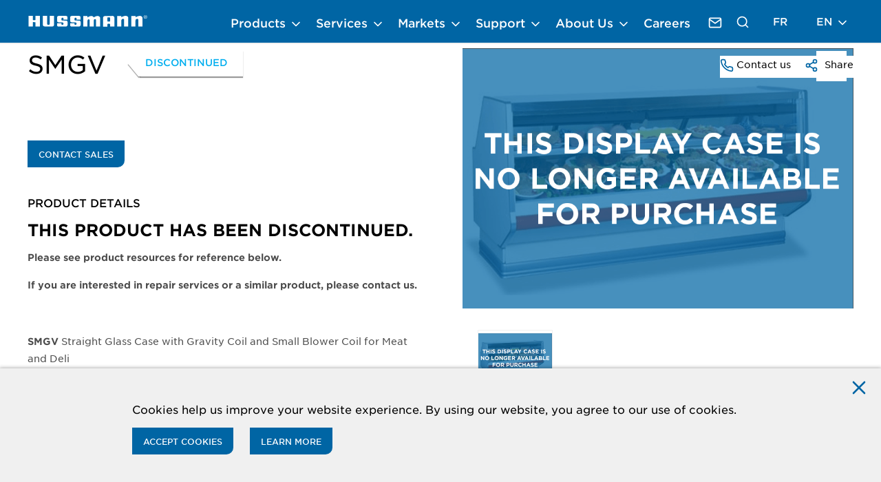

--- FILE ---
content_type: text/html; charset=utf-8
request_url: https://www.hussmann.com/products/display-cases/excel-merchandisers/smgv
body_size: 27810
content:



<!DOCTYPE html>
<!--[if lt IE 7]>      <html class="no-js lt-ie9 lt-ie8 lt-ie7"> <![endif]-->
<!--[if IE 7]>         <html class="no-js lt-ie9 lt-ie8"> <![endif]-->
<!--[if IE 8]>         <html class="no-js lt-ie9"> <![endif]-->
<!--[if gt IE 8]><!-->
<html class="no-js" lang="en">
<!--<![endif]-->
<head>
<link href="/-/media/base-themes/core-libraries/styles/optimized-min.css?t=20250514T152210Z" rel="stylesheet"><link href="/-/media/base-themes/main-theme/styles/optimized-min.css?t=20250514T152213Z" rel="stylesheet"><link href="/-/media/base-themes/slick-slider/styles/optimized-min.css?t=20250923T191121Z" rel="stylesheet"><link href="/-/media/themes/hussmann/hussmann/hussmanntheme/styles/pre-optimized-min.css?t=20250805T111950Z" rel="stylesheet">    
    



<script src="/sitecore%20modules/Web/ExperienceForms/scripts/jquery-3.6.3.min.js"></script>

<!-- Google Tag Manager -->
<script>(function(w,d,s,l,i){w[l]=w[l]||[];w[l].push({'gtm.start':
new Date().getTime(),event:'gtm.js'});var f=d.getElementsByTagName(s)[0],
j=d.createElement(s),dl=l!='dataLayer'?'&l='+l:'';j.async=true;j.src=
'https://www.googletagmanager.com/gtm.js?id='+i+dl;f.parentNode.insertBefore(j,f);
})(window,document,'script','dataLayer','GTM-NXKKSKR');</script>
<!-- End Google Tag Manager -->

    <title>SMGV | Hussmann Corporation</title>


<link rel="canonical" href="https://www.hussmann.com/products/display-cases/excel-merchandisers/smgv">



    <link href="/-/media/project/hussmann/hussmann/fav-icon/favicon_theme-hussmann.png" rel="shortcut icon" />




<meta property="og:description"  content="THIS PRODUCT HAS BEEN DISCONTINUED. Service Merchandiser with Straight Glass and Gravity Coil for Meat and Deli"><meta property="og:image"  content="https://www.hussmann.com/-/media/products/smgv_ph/smgv-discontinued-photo.png"><meta property="og:title"  content="SMGV"><meta property="og:url"  content="https://www.hussmann.com/products/display-cases/excel-merchandisers/smgv">



<meta  name="description" content="THIS PRODUCT HAS BEEN DISCONTINUED. Service Merchandiser with Straight Glass and Gravity Coil for Meat and Deli">



<meta property="twitter:title"  content="SMGV"><meta property="twitter:card"  content="summary_large_image">

    <meta name="viewport" content="width=device-width, initial-scale=1" />

</head>
<body class="default-device theme--hussmann">
    



<!-- Google Tag Manager (noscript) -->
<noscript><iframe src="https://www.googletagmanager.com/ns.html?id=GTM-NXKKSKR"
height="0" width="0" style="display:none;visibility:hidden"></iframe></noscript>
<!-- End Google Tag Manager (noscript) -->
        <a class=" visually-hidden focusable skip-link" href="#main-content">
            Skip to main content
        </a>




<div class="privacy-warning permisive" style="">

    <div class="info">
        Cookies help us improve your website experience. By using our website, you agree to our use of cookies.
    </div>
    <div class="privacy-warning-btn-group">
        <div class="submit">

            <button class="btn btn--primary" onclick="XA.cookies.createCookie(&#39;privacy-notification&#39;, 1, 365);XA.cookies.removeCookieWarning();">Accept Cookies</button>
        </div>
            <div class='learnMore'>
                <a class="btn btn--primary" href="https://www.hussmann.com/cookie-policy">
                    Learn More
                </a>
            </div>

    </div>
        <div class='close'>

            <button onclick="XA.cookies.removeCookieWarning();" class="btn btn--icon ui-modal__close-btn" aria-label="Close">
                <svg class="feather icon feather-x " aria-hidden="true">
                    <use href="/-/media/Project/Hussmann/shared/feather-sprite.svg#x"></use>
                </svg>
            </button>
        </div>
</div>

    
<div>
    <!-- #header -->
    <header class=" site-header" role="banner">
        


<div class="site-header__pane">
  <div class="l-container">
    <div class="site-header__navbar">
      <button class="navbar-toggle site-header__toggle " aria-label="Open Menu">
        <span class="navbar-toggle__icon-bar"></span>
        <span class="navbar-toggle__icon-bar"></span>
        <span class="navbar-toggle__icon-bar"></span>
      </button>
      
      
      <div class="region region--header">
          <div class="site-logo site-header__logo">
              <a class="site-logo__url" aria-label="Hussmann Home" href="/" role="link">
                  <img src="/-/media/project/hussmann/hussmann/logo/logo_theme--hussmann.svg?h=22&amp;iar=0&amp;w=135&amp;hash=24A985343AAFB6086C9EE16441CA3FBB" class="site-logo__image" alt="Home" width="135" height="22" />
              </a>
          </div>
      </div>

      <!-- Menu Navigation -->
      <div class="site-header__collapse" id="main-navigation-mobile-dropdown">
        <!-- Close Navigation -->
        <button class="btn btn--icon ui-modal__close-btn site-header__collapse-close" aria-label="Close navigation">
          <svg class="feather icon feather-x " aria-hidden="true">
            <use href="/-/media/Project/Hussmann/shared/feather-sprite.svg#x"></use>
          </svg>
        </button>
        <div class="site-header__menu ">
          <!-- Primary Navigation Holder -->
          <nav class="site-header__nav" role="navigation" aria-label="main">
            
            
            
                <ul class="header-dropdown header-dropdown--js site-header__header-dropdown">
                    
                        <li class="header-dropdown__item header-dropdown__item--dropdown">
                            <button class="header-dropdown__link header-dropdown__link--btn" aria-expanded="false"
                                aria-controls="controlled-sub-menu-0">
                                Products
                                <svg xmlns="http://www.w3.org/2000/svg" width="20" height="20" viewBox="0 0 24 24" fill="none"
                                    stroke="currentColor" stroke-width="2" stroke-linecap="round" stroke-linejoin="round"
                                    class="feather feather-chevron-down icon" aria-hidden="true">
                                    <polyline points="6 9 12 15 18 9"></polyline>
                                </svg>
                            </button>
                            <!-- Sub menu -->
                            <div class="header-dropdown__wrapper" id="controlled-sub-menu-0">
                                    <ul class="header-dropdown__sub-dropdown header-dropdown__sub-dropdown--custom-scrollbar">
                                       <li class="header-dropdown__sub-item header-dropdown__accordion-sub-item-hide">
                                        <a class="header-dropdown__sub-link" title="Products" href="/products">
                                        Products
                                        </a>
                                        <button class="header-dropdown__sub-btn" aria-controls="header-dropdown-item-1-0" aria-expanded="false" aria-label="Close Submenu">
                                            <svg xmlns="http://www.w3.org/2000/svg" width="20" height="20" viewBox="0 0 24 24" fill="none" stroke="currentColor" stroke-width="2" stroke-linecap="round" stroke-linejoin="round" 
                                                 class="feather feather-chevron-down icon">
                                                <polyline points="6 9 12 15 18 9"></polyline>
                                            </svg>
                                        </button>
                                        <div class="header-dropdown__content " id="header-dropdown-item-0-0">
                                            <div class="header-dropdown__media" style="background-image: url('/-/media/project/hussmann/hussmann/products_teaser.jpg');">
                                                <h2 class="header-dropdown__headline">Products</h2>
                                                <div class="header-dropdown__description">
                                                    <p>No one provides more innovative products, services and solutions than we do for preserving and merchandising fresh foods.</p>
                                                </div>
                                                <div class="header-dropdown__links">
                                                  
                                                                                          <a class="btn btn--primary" title="VIEW PRODUCTS" href="/products">
                                                                                          View Products
                                                                                          </a>
                                                                                       
                                                 
                                                </div>
                                            </div>
                                        </div>
                                      </li>
                                     
                                     
                                                                   
                                                                   <li class="header-dropdown__sub-item">
                                                                            <a class="header-dropdown__sub-link" title="View Display Cases" href="/products/display-cases">
                                                                              All Display Cases
                                                                            </a>
                                                                       <button class="header-dropdown__sub-btn" aria-controls="header-dropdown-item-0-1" aria-expanded="false"
                                                                          aria-label="Open Submenu">
                                                                         <svg xmlns="http://www.w3.org/2000/svg" width="20" height="20" viewBox="0 0 24 24" fill="none"
                                                                           stroke="currentColor" stroke-width="2" stroke-linecap="round" stroke-linejoin="round"
                                                                          class="feather feather-chevron-down icon">
                                                                            <polyline points="6 9 12 15 18 9"></polyline>
                                                                        </svg>
                                                                       </button>
                                                                       <div class="header-dropdown__content " id="header-dropdown-item-0-1">
                                                                           <div class="header-dropdown__media"
                                                                                  style="background-image: url('/-/media/project/hussmann/hussmann/2019-08/nav-batch08-displaycases-merchandisers-walkins.jpg');">
                                                                            <h2 class="header-dropdown__headline">All Display Cases</h2>
                                                                            <div class="header-dropdown__description">
                                                                               <p>We serve the needs of food retailers with the most extensive selection of state-of-art display cases. We are known for our durability, efficiency and unrivaled ability to create custom solutions.</p>
                                                                           </div>
                                                                           <div class="header-dropdown__links">
                                                                                
                                                                                                  <a class="btn btn--primary" title="View Display Cases" href="/products/display-cases">
                                                                                                     View Display Cases
                                                                                                  </a>
                                                                                                  
                                                                                
                                                                                                  <a class="btn" href="https://www.hussmann.com/support/references/121">
                                                                                                     Product Resource Support Center
                                                                                                  </a>
                                                                                                  
                                                                           </div>
                                                                        </div>
                                                                      </div> 
                                                                   </li>
                                                                    
                                                              
                                                                   
                                                                   <li class="header-dropdown__sub-item">
                                                                            <a class="header-dropdown__sub-link" title="Learn More" href="/retail-sustainability">
                                                                              Evolve Technologies
                                                                            </a>
                                                                       <button class="header-dropdown__sub-btn" aria-controls="header-dropdown-item-0-2" aria-expanded="false"
                                                                          aria-label="Open Submenu">
                                                                         <svg xmlns="http://www.w3.org/2000/svg" width="20" height="20" viewBox="0 0 24 24" fill="none"
                                                                           stroke="currentColor" stroke-width="2" stroke-linecap="round" stroke-linejoin="round"
                                                                          class="feather feather-chevron-down icon">
                                                                            <polyline points="6 9 12 15 18 9"></polyline>
                                                                        </svg>
                                                                       </button>
                                                                       <div class="header-dropdown__content " id="header-dropdown-item-0-2">
                                                                           <div class="header-dropdown__media"
                                                                                  style="background-image: url('/-/media/logos/evolve-technologies-logo.png');">
                                                                            <h2 class="header-dropdown__headline">Evolve Technologies</h2>
                                                                            <div class="header-dropdown__description">
                                                                               <p>As Hussmann continues our next century of service, we are committed to moving food retail forward, and to leaving our planet better than we found it.</p>
                                                                           </div>
                                                                           <div class="header-dropdown__links">
                                                                                
                                                                                                  <a class="btn btn--primary" title="Learn More" href="/retail-sustainability">
                                                                                                     Learn More
                                                                                                  </a>
                                                                                                  
                                                                                
                                                                           </div>
                                                                        </div>
                                                                      </div> 
                                                                   </li>
                                                                    
                                                              
                                                                   
                                                                   <li class="header-dropdown__sub-item">
                                                                            <a class="header-dropdown__sub-link" title="Insight Merchandisers" href="/insight-merchandisers">
                                                                              Insight 
                                                                            </a>
                                                                       <button class="header-dropdown__sub-btn" aria-controls="header-dropdown-item-0-3" aria-expanded="false"
                                                                          aria-label="Open Submenu">
                                                                         <svg xmlns="http://www.w3.org/2000/svg" width="20" height="20" viewBox="0 0 24 24" fill="none"
                                                                           stroke="currentColor" stroke-width="2" stroke-linecap="round" stroke-linejoin="round"
                                                                          class="feather feather-chevron-down icon">
                                                                            <polyline points="6 9 12 15 18 9"></polyline>
                                                                        </svg>
                                                                       </button>
                                                                       <div class="header-dropdown__content " id="header-dropdown-item-0-3">
                                                                           <div class="header-dropdown__media"
                                                                                  style="background-image: url('/-/media/project/hussmann/hussmann/insight-menu-hero.jpg');">
                                                                            <h2 class="header-dropdown__headline">Insight </h2>
                                                                            <div class="header-dropdown__description">
                                                                               <p>With Insight, we are improving temperature performance to maximize food quality, freshness and shelf life.</p>
                                                                           </div>
                                                                           <div class="header-dropdown__links">
                                                                                
                                                                                                  <a class="btn btn--primary" title="Insight Merchandisers" href="/insight-merchandisers">
                                                                                                     Insight Merchandisers
                                                                                                  </a>
                                                                                                  
                                                                                
                                                                                                  <a class="btn" href="/insight-merchandisers/insight-reach-in">
                                                                                                     Insight Reach-In
                                                                                                  </a>
                                                                                                  
                                                                           </div>
                                                                        </div>
                                                                      </div> 
                                                                   </li>
                                                                    
                                                              
                                                                   
                                                                   <li class="header-dropdown__sub-item">
                                                                            <a class="header-dropdown__sub-link" title="Learn More" href="/specialty-merchandisers">
                                                                              Specialty Merchandisers
                                                                            </a>
                                                                       <button class="header-dropdown__sub-btn" aria-controls="header-dropdown-item-0-4" aria-expanded="false"
                                                                          aria-label="Open Submenu">
                                                                         <svg xmlns="http://www.w3.org/2000/svg" width="20" height="20" viewBox="0 0 24 24" fill="none"
                                                                           stroke="currentColor" stroke-width="2" stroke-linecap="round" stroke-linejoin="round"
                                                                          class="feather feather-chevron-down icon">
                                                                            <polyline points="6 9 12 15 18 9"></polyline>
                                                                        </svg>
                                                                       </button>
                                                                       <div class="header-dropdown__content " id="header-dropdown-item-0-4">
                                                                           <div class="header-dropdown__media"
                                                                                  style="background-image: url('/-/media/project/hussmann/hussmann/2019-09/specialty-menu-hero.jpg');">
                                                                            <h2 class="header-dropdown__headline">Specialty Merchandisers</h2>
                                                                            <div class="header-dropdown__description">
                                                                               <p>We start by listening to your needs — and the desires of your shoppers — to develop a fresh retail experience that will generate more food sales in your store or department.</p>
                                                                           </div>
                                                                           <div class="header-dropdown__links">
                                                                                
                                                                                                  <a class="btn btn--primary" title="Learn More" href="/specialty-merchandisers">
                                                                                                     Learn More
                                                                                                  </a>
                                                                                                  
                                                                                
                                                                           </div>
                                                                        </div>
                                                                      </div> 
                                                                   </li>
                                                                    
                                                              
                                                                   
                                                                   <li class="header-dropdown__sub-item">
                                                                            <a class="header-dropdown__sub-link" title="Learn More" href="/products/refrigeration-systems">
                                                                              Refrigeration Systems
                                                                            </a>
                                                                       <button class="header-dropdown__sub-btn" aria-controls="header-dropdown-item-0-5" aria-expanded="false"
                                                                          aria-label="Open Submenu">
                                                                         <svg xmlns="http://www.w3.org/2000/svg" width="20" height="20" viewBox="0 0 24 24" fill="none"
                                                                           stroke="currentColor" stroke-width="2" stroke-linecap="round" stroke-linejoin="round"
                                                                          class="feather feather-chevron-down icon">
                                                                            <polyline points="6 9 12 15 18 9"></polyline>
                                                                        </svg>
                                                                       </button>
                                                                       <div class="header-dropdown__content " id="header-dropdown-item-0-5">
                                                                           <div class="header-dropdown__media"
                                                                                  style="background-image: url('/-/media/project/hussmann/hussmann/2019-08/nav-batch09-centralizedrefrigsystems.jpg');">
                                                                            <h2 class="header-dropdown__headline">Refrigeration Systems</h2>
                                                                            <div class="header-dropdown__description">
                                                                               <p>Learn more about how Hussmann Refrigeration Systems can help your business become more efficient.</p>
                                                                           </div>
                                                                           <div class="header-dropdown__links">
                                                                                
                                                                                                  <a class="btn btn--primary" title="Learn More" href="/products/refrigeration-systems">
                                                                                                     Learn More
                                                                                                  </a>
                                                                                                  
                                                                                
                                                                                                  <a class="btn" href="https://www.hussmann.com/support/references/1906">
                                                                                                     Systems Support Center
                                                                                                  </a>
                                                                                                  
                                                                           </div>
                                                                        </div>
                                                                      </div> 
                                                                   </li>
                                                                    
                                                              
                                                                   
                                                                   <li class="header-dropdown__sub-item">
                                                                            <a class="header-dropdown__sub-link" title="Learn More" href="/products/display-cases/reach-in">
                                                                              Reach-In
                                                                            </a>
                                                                       <button class="header-dropdown__sub-btn" aria-controls="header-dropdown-item-0-6" aria-expanded="false"
                                                                          aria-label="Open Submenu">
                                                                         <svg xmlns="http://www.w3.org/2000/svg" width="20" height="20" viewBox="0 0 24 24" fill="none"
                                                                           stroke="currentColor" stroke-width="2" stroke-linecap="round" stroke-linejoin="round"
                                                                          class="feather feather-chevron-down icon">
                                                                            <polyline points="6 9 12 15 18 9"></polyline>
                                                                        </svg>
                                                                       </button>
                                                                       <div class="header-dropdown__content " id="header-dropdown-item-0-6">
                                                                           <div class="header-dropdown__media"
                                                                                  style="background-image: url('/-/media/project/hussmann/hussmann/product/image/rltm_1.jpg');">
                                                                            <h2 class="header-dropdown__headline">Reach-In</h2>
                                                                            <div class="header-dropdown__description">
                                                                               <p>Hussmann Reach-Ins provide exceptional benefits in merchandising, efficiency, quality, and ease of installation &amp; use.</p>
                                                                           </div>
                                                                           <div class="header-dropdown__links">
                                                                                
                                                                                                  <a class="btn btn--primary" title="Learn More" href="/products/display-cases/reach-in">
                                                                                                     Learn More
                                                                                                  </a>
                                                                                                  
                                                                                
                                                                           </div>
                                                                        </div>
                                                                      </div> 
                                                                   </li>
                                                                    
                                                              
                                                                   
                                                                   <li class="header-dropdown__sub-item">
                                                                            <a class="header-dropdown__sub-link" title="Learn More" href="/self-contained-merchandiser">
                                                                              Self-Contained
                                                                            </a>
                                                                       <button class="header-dropdown__sub-btn" aria-controls="header-dropdown-item-0-7" aria-expanded="false"
                                                                          aria-label="Open Submenu">
                                                                         <svg xmlns="http://www.w3.org/2000/svg" width="20" height="20" viewBox="0 0 24 24" fill="none"
                                                                           stroke="currentColor" stroke-width="2" stroke-linecap="round" stroke-linejoin="round"
                                                                          class="feather feather-chevron-down icon">
                                                                            <polyline points="6 9 12 15 18 9"></polyline>
                                                                        </svg>
                                                                       </button>
                                                                       <div class="header-dropdown__content " id="header-dropdown-item-0-7">
                                                                           <div class="header-dropdown__media"
                                                                                  style="background-image: url('/-/media/hero-banners/r-290/r-290-by-hussmann-aim.jpg');">
                                                                            <h2 class="header-dropdown__headline">Self-Contained</h2>
                                                                            <div class="header-dropdown__description">
                                                                               <p>The advanced design of our standalone cases gives you the flexibility to move them anywhere and change your displays anytime. Perfect for small food format retailers and specialty items, the options are beautiful.</p>
                                                                           </div>
                                                                           <div class="header-dropdown__links">
                                                                                
                                                                                                  <a class="btn btn--primary" title="Learn More" href="/self-contained-merchandiser">
                                                                                                     Learn More
                                                                                                  </a>
                                                                                                  
                                                                                
                                                                                                  <a class="btn" href="/products/display-cases/self-contained">
                                                                                                     Self-Contained Solutions
                                                                                                  </a>
                                                                                                  
                                                                           </div>
                                                                        </div>
                                                                      </div> 
                                                                   </li>
                                                                    
                                                              
                                                                   
                                                                   <li class="header-dropdown__sub-item">
                                                                            <a class="header-dropdown__sub-link" title="Learn More" href="/freedom-line">
                                                                              Freedom Line
                                                                            </a>
                                                                       <button class="header-dropdown__sub-btn" aria-controls="header-dropdown-item-0-8" aria-expanded="false"
                                                                          aria-label="Open Submenu">
                                                                         <svg xmlns="http://www.w3.org/2000/svg" width="20" height="20" viewBox="0 0 24 24" fill="none"
                                                                           stroke="currentColor" stroke-width="2" stroke-linecap="round" stroke-linejoin="round"
                                                                          class="feather feather-chevron-down icon">
                                                                            <polyline points="6 9 12 15 18 9"></polyline>
                                                                        </svg>
                                                                       </button>
                                                                       <div class="header-dropdown__content " id="header-dropdown-item-0-8">
                                                                           <div class="header-dropdown__media"
                                                                                  style="background-image: url('/-/media/project/hussmann/hussmann/2019-09/freedom-menu-hero.jpg');">
                                                                            <h2 class="header-dropdown__headline">Freedom Line</h2>
                                                                            <div class="header-dropdown__description">
                                                                               <p>The Freedom Line provides all the merchandising power of a remote supermarket case, plus the flexibility of various refrigeration options and the mobility of a drainless case.</p>
                                                                           </div>
                                                                           <div class="header-dropdown__links">
                                                                                
                                                                                                  <a class="btn btn--primary" title="Learn More" href="/freedom-line">
                                                                                                     Learn More
                                                                                                  </a>
                                                                                                  
                                                                                
                                                                           </div>
                                                                        </div>
                                                                      </div> 
                                                                   </li>
                                                                    
                                                              
                                                                   
                                                                   <li class="header-dropdown__sub-item">
                                                                            <a class="header-dropdown__sub-link" title="Learn More" href="/microds">
                                                                              microDS
                                                                            </a>
                                                                       <button class="header-dropdown__sub-btn" aria-controls="header-dropdown-item-0-9" aria-expanded="false"
                                                                          aria-label="Open Submenu">
                                                                         <svg xmlns="http://www.w3.org/2000/svg" width="20" height="20" viewBox="0 0 24 24" fill="none"
                                                                           stroke="currentColor" stroke-width="2" stroke-linecap="round" stroke-linejoin="round"
                                                                          class="feather feather-chevron-down icon">
                                                                            <polyline points="6 9 12 15 18 9"></polyline>
                                                                        </svg>
                                                                       </button>
                                                                       <div class="header-dropdown__content " id="header-dropdown-item-0-9">
                                                                           <div class="header-dropdown__media"
                                                                                  style="background-image: url('/-/media/microds-303px200px-media-card.png');">
                                                                            <h2 class="header-dropdown__headline">microDS</h2>
                                                                            <div class="header-dropdown__description">
                                                                               <p>Hussmann's microDS is a micro distributed system that is water-cooled and only uses propane R290 as the refrigerant, and is a self-contained, hermetically sealed unit.</p>
                                                                           </div>
                                                                           <div class="header-dropdown__links">
                                                                                
                                                                                                  <a class="btn btn--primary" title="Learn More" href="/microds">
                                                                                                     Learn More
                                                                                                  </a>
                                                                                                  
                                                                                
                                                                           </div>
                                                                        </div>
                                                                      </div> 
                                                                   </li>
                                                                    
                                                              
                                                                   
                                                                   <li class="header-dropdown__sub-item">
                                                                            <a class="header-dropdown__sub-link" title="Learn More" href="/egrocery">
                                                                              eGrocery
                                                                            </a>
                                                                       <button class="header-dropdown__sub-btn" aria-controls="header-dropdown-item-0-10" aria-expanded="false"
                                                                          aria-label="Open Submenu">
                                                                         <svg xmlns="http://www.w3.org/2000/svg" width="20" height="20" viewBox="0 0 24 24" fill="none"
                                                                           stroke="currentColor" stroke-width="2" stroke-linecap="round" stroke-linejoin="round"
                                                                          class="feather feather-chevron-down icon">
                                                                            <polyline points="6 9 12 15 18 9"></polyline>
                                                                        </svg>
                                                                       </button>
                                                                       <div class="header-dropdown__content " id="header-dropdown-item-0-10">
                                                                           <div class="header-dropdown__media"
                                                                                  style="background-image: url('/-/media/project/hussmann/hussmann/2021-08/egpf54mt_2.png');">
                                                                            <h2 class="header-dropdown__headline">eGrocery</h2>
                                                                            <div class="header-dropdown__description">
                                                                               <p>E-commerce is made easy with Hussmann eGrocery. Discover our process that ensures your eGrocery solutions are safe and convenient to build trust with today&rsquo;s shoppers and enable your growth in the marketplace.</p>
                                                                           </div>
                                                                           <div class="header-dropdown__links">
                                                                                
                                                                                                  <a class="btn btn--primary" title="Learn More" href="/egrocery">
                                                                                                     Learn More
                                                                                                  </a>
                                                                                                  
                                                                                
                                                                           </div>
                                                                        </div>
                                                                      </div> 
                                                                   </li>
                                                                    
                                                              
                                                                   
                                                                   <li class="header-dropdown__sub-item">
                                                                            <a class="header-dropdown__sub-link" title="Learn More" href="/storeconnect">
                                                                              StoreConnect
                                                                            </a>
                                                                       <button class="header-dropdown__sub-btn" aria-controls="header-dropdown-item-0-11" aria-expanded="false"
                                                                          aria-label="Open Submenu">
                                                                         <svg xmlns="http://www.w3.org/2000/svg" width="20" height="20" viewBox="0 0 24 24" fill="none"
                                                                           stroke="currentColor" stroke-width="2" stroke-linecap="round" stroke-linejoin="round"
                                                                          class="feather feather-chevron-down icon">
                                                                            <polyline points="6 9 12 15 18 9"></polyline>
                                                                        </svg>
                                                                       </button>
                                                                       <div class="header-dropdown__content " id="header-dropdown-item-0-11">
                                                                           <div class="header-dropdown__media"
                                                                                  style="background-image: url('/-/media/project/hussmann/hussmann/2019-09/storeconnect_teaser.jpg');">
                                                                            <h2 class="header-dropdown__headline">StoreConnect</h2>
                                                                            <div class="header-dropdown__description">
                                                                               <p>StoreConnect is changing the game in the retail service business by leveraging technology which allows us to improve first time fix rates, lower energy consumption, predict failures and perform condition based maintenance in response to actual site conditions.</p>
                                                                           </div>
                                                                           <div class="header-dropdown__links">
                                                                                
                                                                                                  <a class="btn btn--primary" title="Learn More" href="/storeconnect">
                                                                                                     Learn More
                                                                                                  </a>
                                                                                                  
                                                                                
                                                                           </div>
                                                                        </div>
                                                                      </div> 
                                                                   </li>
                                                                    
                                                              
                                                                   
                                                                   <li class="header-dropdown__sub-item">
                                                                            <a class="header-dropdown__sub-link" title="Learn More" href="/aperion">
                                                                              Aperion
                                                                            </a>
                                                                       <button class="header-dropdown__sub-btn" aria-controls="header-dropdown-item-0-12" aria-expanded="false"
                                                                          aria-label="Open Submenu">
                                                                         <svg xmlns="http://www.w3.org/2000/svg" width="20" height="20" viewBox="0 0 24 24" fill="none"
                                                                           stroke="currentColor" stroke-width="2" stroke-linecap="round" stroke-linejoin="round"
                                                                          class="feather feather-chevron-down icon">
                                                                            <polyline points="6 9 12 15 18 9"></polyline>
                                                                        </svg>
                                                                       </button>
                                                                       <div class="header-dropdown__content " id="header-dropdown-item-0-12">
                                                                           <div class="header-dropdown__media"
                                                                                  style="background-image: url('/-/media/project/hussmann/hussmann/2022-05/aperion_h.png');">
                                                                            <h2 class="header-dropdown__headline">Aperion</h2>
                                                                            <div class="header-dropdown__description">
                                                                               <p>Powered by over 100 years of Panasonic innovations and Hussmann food retailing expertise, Aperion provides customer-focused digital solutions designed to improve retailer operations and drive positive business outcomes.</p>
                                                                           </div>
                                                                           <div class="header-dropdown__links">
                                                                                
                                                                                                  <a class="btn btn--primary" title="Learn More" href="/aperion">
                                                                                                     Learn More
                                                                                                  </a>
                                                                                                  
                                                                                
                                                                           </div>
                                                                        </div>
                                                                      </div> 
                                                                   </li>
                                                                    
                                                              
                                                                   
                                                                   <li class="header-dropdown__sub-item">
                                                                            <a class="header-dropdown__sub-link" href="https://www.hussmann.com/products/glass-doors-and-lids#e=0">
                                                                              Glass Doors
                                                                            </a>
                                                                       <button class="header-dropdown__sub-btn" aria-controls="header-dropdown-item-0-13" aria-expanded="false"
                                                                          aria-label="Open Submenu">
                                                                         <svg xmlns="http://www.w3.org/2000/svg" width="20" height="20" viewBox="0 0 24 24" fill="none"
                                                                           stroke="currentColor" stroke-width="2" stroke-linecap="round" stroke-linejoin="round"
                                                                          class="feather feather-chevron-down icon">
                                                                            <polyline points="6 9 12 15 18 9"></polyline>
                                                                        </svg>
                                                                       </button>
                                                                       <div class="header-dropdown__content " id="header-dropdown-item-0-13">
                                                                           <div class="header-dropdown__media"
                                                                                  style="background-image: url('/-/media/products/glass-doors-lids-doors-for-walk-ins.jpg');">
                                                                            <h2 class="header-dropdown__headline">Glass Doors</h2>
                                                                            <div class="header-dropdown__description">
                                                                               We make doors for every case, from reach-ins and walk-ins to island merchandisers, all designed to display your foods beautifully.
                                                                           </div>
                                                                           <div class="header-dropdown__links">
                                                                                
                                                                                                  <a class="btn btn--primary" href="https://www.hussmann.com/products/glass-doors-and-lids#e=0">
                                                                                                     Learn More
                                                                                                  </a>
                                                                                                  
                                                                                
                                                                                                  <a class="btn" href="https://www.hussmann.com/support/references/146">
                                                                                                     Glass Doors and Lids Resource Support Center
                                                                                                  </a>
                                                                                                  
                                                                           </div>
                                                                        </div>
                                                                      </div> 
                                                                   </li>
                                                                    
                                                              
                                                                   
                                                                   <li class="header-dropdown__sub-item">
                                                                            <a class="header-dropdown__sub-link" href="/products/led-lighting">
                                                                              LED Lighting
                                                                            </a>
                                                                       <button class="header-dropdown__sub-btn" aria-controls="header-dropdown-item-0-14" aria-expanded="false"
                                                                          aria-label="Open Submenu">
                                                                         <svg xmlns="http://www.w3.org/2000/svg" width="20" height="20" viewBox="0 0 24 24" fill="none"
                                                                           stroke="currentColor" stroke-width="2" stroke-linecap="round" stroke-linejoin="round"
                                                                          class="feather feather-chevron-down icon">
                                                                            <polyline points="6 9 12 15 18 9"></polyline>
                                                                        </svg>
                                                                       </button>
                                                                       <div class="header-dropdown__content " id="header-dropdown-item-0-14">
                                                                           <div class="header-dropdown__media"
                                                                                  style="background-image: url('/-/media/project/hussmann/hussmann/2019-08/thumbnail4-led-lighting-790_2.jpg');">
                                                                            <h2 class="header-dropdown__headline">LED Lighting</h2>
                                                                            <div class="header-dropdown__description">
                                                                               <p>Discover Hussmann's LED Lighting Solutions</p>
                                                      <p>Explore the benefits of our energy-efficient LED lighting systems designed to reduce operational costs, improve lighting quality, and enhance product visibility. Perfect for refrigeration units, retail spaces, and more.</p>
                                                                           </div>
                                                                           <div class="header-dropdown__links">
                                                                                
                                                                                                  <a class="btn btn--primary" href="/products/led-lighting">
                                                                                                     LED Lighting Solutions
                                                                                                  </a>
                                                                                                  
                                                                                
                                                                           </div>
                                                                        </div>
                                                                      </div> 
                                                                   </li>
                                                                    
                                                              
                                     <!-- displayed only on Mobile view -->
                                     <li class="header-dropdown__sub-item up-to-desktop-only ">
                                        <a class="header-dropdown__sub-link" title="VIEW PRODUCTS" href="/products">
                                            View All
                                            <svg class="feather icon feather-chevron-right" aria-hidden="true">
                                            <use href="/-/media/Project/Hussmann/shared/feather-sprite.svg#chevron-right"></use></svg>
                                        </a>
                                        <button class="header-dropdown__sub-btn" aria-controls="header-dropdown-item-0-0">
                                          <svg xmlns="http://www.w3.org/2000/svg" width="20" height="20" viewBox="0 0 24 24" fill="none" 
                                             stroke="currentColor" stroke-width="2" stroke-linecap="round" stroke-linejoin="round" class="feather feather-chevron-down icon">
                                             <polyline points="6 9 12 15 18 9"></polyline>
                                          </svg>
                                        </button>
                                      </li>
                                    </ul>
                            </div>
                        </li>
                       
                                
                              
                        <li class="header-dropdown__item header-dropdown__item--dropdown">
                            <button class="header-dropdown__link header-dropdown__link--btn" aria-expanded="false"
                                aria-controls="controlled-sub-menu-1">
                                Services
                                <svg xmlns="http://www.w3.org/2000/svg" width="20" height="20" viewBox="0 0 24 24" fill="none"
                                    stroke="currentColor" stroke-width="2" stroke-linecap="round" stroke-linejoin="round"
                                    class="feather feather-chevron-down icon" aria-hidden="true">
                                    <polyline points="6 9 12 15 18 9"></polyline>
                                </svg>
                            </button>
                            <!-- Sub menu -->
                            <div class="header-dropdown__wrapper" id="controlled-sub-menu-1">
                                    <ul class="header-dropdown__sub-dropdown header-dropdown__sub-dropdown--custom-scrollbar">
                                       <li class="header-dropdown__sub-item header-dropdown__accordion-sub-item-hide">
                                        <a class="header-dropdown__sub-link" title="Services" href="/services">
                                        Services
                                        </a>
                                        <button class="header-dropdown__sub-btn" aria-controls="header-dropdown-item-1-0" aria-expanded="false" aria-label="Close Submenu">
                                            <svg xmlns="http://www.w3.org/2000/svg" width="20" height="20" viewBox="0 0 24 24" fill="none" stroke="currentColor" stroke-width="2" stroke-linecap="round" stroke-linejoin="round" 
                                                 class="feather feather-chevron-down icon">
                                                <polyline points="6 9 12 15 18 9"></polyline>
                                            </svg>
                                        </button>
                                        <div class="header-dropdown__content " id="header-dropdown-item-1-0">
                                            <div class="header-dropdown__media" style="background-image: url('/-/media/project/hussmann/hussmann/2019-09/services_teaser_menu_0.jpg');">
                                                <h2 class="header-dropdown__headline">Services</h2>
                                                <div class="header-dropdown__description">
                                                    <p>From expert store design, installation and tech support to project execution and financing, rely on our services to move your business forward.</p>
                                                </div>
                                                <div class="header-dropdown__links">
                                                  
                                                                                          <a class="btn btn--primary" title="Learn More" href="/services">
                                                                                          Learn More
                                                                                          </a>
                                                                                       
                                                 
                                                </div>
                                            </div>
                                        </div>
                                      </li>
                                     
                                     
                                                                   
                                                                   <li class="header-dropdown__sub-item">
                                                                            <a class="header-dropdown__sub-link" title="Learn More" href="/services/maintenance-repair">
                                                                              Maintenance &amp; Repair
                                                                            </a>
                                                                       <button class="header-dropdown__sub-btn" aria-controls="header-dropdown-item-1-1" aria-expanded="false"
                                                                          aria-label="Open Submenu">
                                                                         <svg xmlns="http://www.w3.org/2000/svg" width="20" height="20" viewBox="0 0 24 24" fill="none"
                                                                           stroke="currentColor" stroke-width="2" stroke-linecap="round" stroke-linejoin="round"
                                                                          class="feather feather-chevron-down icon">
                                                                            <polyline points="6 9 12 15 18 9"></polyline>
                                                                        </svg>
                                                                       </button>
                                                                       <div class="header-dropdown__content " id="header-dropdown-item-1-1">
                                                                           <div class="header-dropdown__media"
                                                                                  style="background-image: url('/-/media/project/hussmann/hussmann/2019-08/nav-batch05-installationmaintenance.jpg');">
                                                                            <h2 class="header-dropdown__headline">Maintenance &amp; Repair</h2>
                                                                            <div class="header-dropdown__description">
                                                                               <p>Our highly-trained service technicians provide expert installation and maintenance, ensuring performance and prolonged product life.</p>
                                                                           </div>
                                                                           <div class="header-dropdown__links">
                                                                                
                                                                                                  <a class="btn btn--primary" title="Learn More" href="/services/maintenance-repair">
                                                                                                     Learn More
                                                                                                  </a>
                                                                                                  
                                                                                
                                                                           </div>
                                                                        </div>
                                                                      </div> 
                                                                   </li>
                                                                    
                                                              
                                                                   
                                                                   <li class="header-dropdown__sub-item">
                                                                            <a class="header-dropdown__sub-link" target="_blank" title="Learn More" rel="noopener noreferrer" href="https://parts.hussmann.com/">
                                                                              Performance Parts
                                                                            </a>
                                                                       <button class="header-dropdown__sub-btn" aria-controls="header-dropdown-item-1-2" aria-expanded="false"
                                                                          aria-label="Open Submenu">
                                                                         <svg xmlns="http://www.w3.org/2000/svg" width="20" height="20" viewBox="0 0 24 24" fill="none"
                                                                           stroke="currentColor" stroke-width="2" stroke-linecap="round" stroke-linejoin="round"
                                                                          class="feather feather-chevron-down icon">
                                                                            <polyline points="6 9 12 15 18 9"></polyline>
                                                                        </svg>
                                                                       </button>
                                                                       <div class="header-dropdown__content " id="header-dropdown-item-1-2">
                                                                           <div class="header-dropdown__media"
                                                                                  style="background-image: url('/-/media/project/hussmann/hussmann/2019-09/parts_teaser.jpg');">
                                                                            <h2 class="header-dropdown__headline">Performance Parts</h2>
                                                                            <div class="header-dropdown__description">
                                                                               <p>We strive to provide original parts that fit right and keep your equipment running like new.</p>
                                                                           </div>
                                                                           <div class="header-dropdown__links">
                                                                                
                                                                                                  <a class="btn btn--primary" target="_blank" title="Learn More" rel="noopener noreferrer" href="https://parts.hussmann.com/">
                                                                                                     Learn More
                                                                                                  </a>
                                                                                                  
                                                                                
                                                                           </div>
                                                                        </div>
                                                                      </div> 
                                                                   </li>
                                                                    
                                                              
                                                                   
                                                                   <li class="header-dropdown__sub-item">
                                                                            <a class="header-dropdown__sub-link" href="/services/refrigeration-program-management">
                                                                              Refrigeration Program Management
                                                                            </a>
                                                                       <button class="header-dropdown__sub-btn" aria-controls="header-dropdown-item-1-3" aria-expanded="false"
                                                                          aria-label="Open Submenu">
                                                                         <svg xmlns="http://www.w3.org/2000/svg" width="20" height="20" viewBox="0 0 24 24" fill="none"
                                                                           stroke="currentColor" stroke-width="2" stroke-linecap="round" stroke-linejoin="round"
                                                                          class="feather feather-chevron-down icon">
                                                                            <polyline points="6 9 12 15 18 9"></polyline>
                                                                        </svg>
                                                                       </button>
                                                                       <div class="header-dropdown__content " id="header-dropdown-item-1-3">
                                                                           <div class="header-dropdown__media"
                                                                                  style="background-image: url('/-/media/project/hussmann/hussmann/2019-07/refrigerationperformancemanagement-hero-2400x640/refrigerant-program-management-hero-banner.jpeg');">
                                                                            <h2 class="header-dropdown__headline">Refrigeration Program Management</h2>
                                                                            <div class="header-dropdown__description">
                                                                               <p>Hussmann Retail Performance Management provides expert execution of any new project or upgrade, ensuring the speed and flexibility you need.</p>
                                                                           </div>
                                                                           <div class="header-dropdown__links">
                                                                                
                                                                                                  <a class="btn btn--primary" href="/services/refrigeration-program-management">
                                                                                                     Learn More
                                                                                                  </a>
                                                                                                  
                                                                                
                                                                           </div>
                                                                        </div>
                                                                      </div> 
                                                                   </li>
                                                                    
                                                              
                                                                   
                                                                   <li class="header-dropdown__sub-item">
                                                                            <a class="header-dropdown__sub-link" title="Learn More" href="/storeconnect">
                                                                              StoreConnect
                                                                            </a>
                                                                       <button class="header-dropdown__sub-btn" aria-controls="header-dropdown-item-1-4" aria-expanded="false"
                                                                          aria-label="Open Submenu">
                                                                         <svg xmlns="http://www.w3.org/2000/svg" width="20" height="20" viewBox="0 0 24 24" fill="none"
                                                                           stroke="currentColor" stroke-width="2" stroke-linecap="round" stroke-linejoin="round"
                                                                          class="feather feather-chevron-down icon">
                                                                            <polyline points="6 9 12 15 18 9"></polyline>
                                                                        </svg>
                                                                       </button>
                                                                       <div class="header-dropdown__content " id="header-dropdown-item-1-4">
                                                                           <div class="header-dropdown__media"
                                                                                  style="background-image: url('/-/media/project/hussmann/hussmann/2019-09/storeconnect_teaser.jpg');">
                                                                            <h2 class="header-dropdown__headline">StoreConnect</h2>
                                                                            <div class="header-dropdown__description">
                                                                               <p>StoreConnect is changing the game in the retail service business by leveraging technology which allows us to improve first time fix rates, lower energy consumption, predict failures and perform condition based maintenance in response to actual site conditions.</p>
                                                                           </div>
                                                                           <div class="header-dropdown__links">
                                                                                
                                                                                                  <a class="btn btn--primary" title="Learn More" href="/storeconnect">
                                                                                                     Learn More
                                                                                                  </a>
                                                                                                  
                                                                                
                                                                           </div>
                                                                        </div>
                                                                      </div> 
                                                                   </li>
                                                                    
                                                              
                                     <!-- displayed only on Mobile view -->
                                     <li class="header-dropdown__sub-item up-to-desktop-only ">
                                        <a class="header-dropdown__sub-link" title="Learn More" href="/services">
                                            View All
                                            <svg class="feather icon feather-chevron-right" aria-hidden="true">
                                            <use href="/-/media/Project/Hussmann/shared/feather-sprite.svg#chevron-right"></use></svg>
                                        </a>
                                        <button class="header-dropdown__sub-btn" aria-controls="header-dropdown-item-0-0">
                                          <svg xmlns="http://www.w3.org/2000/svg" width="20" height="20" viewBox="0 0 24 24" fill="none" 
                                             stroke="currentColor" stroke-width="2" stroke-linecap="round" stroke-linejoin="round" class="feather feather-chevron-down icon">
                                             <polyline points="6 9 12 15 18 9"></polyline>
                                          </svg>
                                        </button>
                                      </li>
                                    </ul>
                            </div>
                        </li>
                       
                                
                              
                        <li class="header-dropdown__item header-dropdown__item--dropdown">
                            <button class="header-dropdown__link header-dropdown__link--btn" aria-expanded="false"
                                aria-controls="controlled-sub-menu-2">
                                Markets
                                <svg xmlns="http://www.w3.org/2000/svg" width="20" height="20" viewBox="0 0 24 24" fill="none"
                                    stroke="currentColor" stroke-width="2" stroke-linecap="round" stroke-linejoin="round"
                                    class="feather feather-chevron-down icon" aria-hidden="true">
                                    <polyline points="6 9 12 15 18 9"></polyline>
                                </svg>
                            </button>
                            <!-- Sub menu -->
                            <div class="header-dropdown__wrapper" id="controlled-sub-menu-2">
                                    <ul class="header-dropdown__sub-dropdown header-dropdown__sub-dropdown--custom-scrollbar">
                                       <li class="header-dropdown__sub-item header-dropdown__accordion-sub-item-hide">
                                        <a class="header-dropdown__sub-link" title="Learn More" href="/retail-solutions">
                                        Markets
                                        </a>
                                        <button class="header-dropdown__sub-btn" aria-controls="header-dropdown-item-1-0" aria-expanded="false" aria-label="Close Submenu">
                                            <svg xmlns="http://www.w3.org/2000/svg" width="20" height="20" viewBox="0 0 24 24" fill="none" stroke="currentColor" stroke-width="2" stroke-linecap="round" stroke-linejoin="round" 
                                                 class="feather feather-chevron-down icon">
                                                <polyline points="6 9 12 15 18 9"></polyline>
                                            </svg>
                                        </button>
                                        <div class="header-dropdown__content " id="header-dropdown-item-2-0">
                                            <div class="header-dropdown__media" style="background-image: url('/-/media/project/hussmann/hussmann/2019-09/retailsolutions_teaser.jpg');">
                                                <h2 class="header-dropdown__headline">Markets</h2>
                                                <div class="header-dropdown__description">
                                                    <p>Today&rsquo;s shopper has more options than ever. Hussmann is here to help you win the war for foot traffic, grow your business and create experiences that keep customers coming back for more.</p>
                                                </div>
                                                <div class="header-dropdown__links">
                                                  
                                                                                          <a class="btn btn--primary" title="Learn More" href="/retail-solutions">
                                                                                          Learn More
                                                                                          </a>
                                                                                       
                                                 
                                                </div>
                                            </div>
                                        </div>
                                      </li>
                                     
                                     
                                                                   
                                                                   <li class="header-dropdown__sub-item">
                                                                            <a class="header-dropdown__sub-link" title="Learn More" href="/retail-solutions/mass-merchandising">
                                                                              Mass Merchandising
                                                                            </a>
                                                                       <button class="header-dropdown__sub-btn" aria-controls="header-dropdown-item-2-1" aria-expanded="false"
                                                                          aria-label="Open Submenu">
                                                                         <svg xmlns="http://www.w3.org/2000/svg" width="20" height="20" viewBox="0 0 24 24" fill="none"
                                                                           stroke="currentColor" stroke-width="2" stroke-linecap="round" stroke-linejoin="round"
                                                                          class="feather feather-chevron-down icon">
                                                                            <polyline points="6 9 12 15 18 9"></polyline>
                                                                        </svg>
                                                                       </button>
                                                                       <div class="header-dropdown__content " id="header-dropdown-item-2-1">
                                                                           <div class="header-dropdown__media"
                                                                                  style="background-image: url('/-/media/project/hussmann/hussmann/2019-08/nav-batch02-massmerchandising.jpg');">
                                                                            <h2 class="header-dropdown__headline">Mass Merchandising</h2>
                                                                            <div class="header-dropdown__description">
                                                                               <p>Hussmann meets the high-capacity demands of the world&rsquo;s top mass merchants with reliable, high-efficiency refrigeration products, plus store planning and support.</p>
                                                                           </div>
                                                                           <div class="header-dropdown__links">
                                                                                
                                                                                                  <a class="btn btn--primary" title="Learn More" href="/retail-solutions/mass-merchandising">
                                                                                                     Learn More
                                                                                                  </a>
                                                                                                  
                                                                                
                                                                           </div>
                                                                        </div>
                                                                      </div> 
                                                                   </li>
                                                                    
                                                              
                                                                   
                                                                   <li class="header-dropdown__sub-item">
                                                                            <a class="header-dropdown__sub-link" title="Learn More" href="/retail-solutions/supermarket-services">
                                                                              Supermarket Services
                                                                            </a>
                                                                       <button class="header-dropdown__sub-btn" aria-controls="header-dropdown-item-2-2" aria-expanded="false"
                                                                          aria-label="Open Submenu">
                                                                         <svg xmlns="http://www.w3.org/2000/svg" width="20" height="20" viewBox="0 0 24 24" fill="none"
                                                                           stroke="currentColor" stroke-width="2" stroke-linecap="round" stroke-linejoin="round"
                                                                          class="feather feather-chevron-down icon">
                                                                            <polyline points="6 9 12 15 18 9"></polyline>
                                                                        </svg>
                                                                       </button>
                                                                       <div class="header-dropdown__content " id="header-dropdown-item-2-2">
                                                                           <div class="header-dropdown__media"
                                                                                  style="background-image: url('/-/media/project/hussmann/hussmann/2019-08/nav-batch03-supermarkets.jpg');">
                                                                            <h2 class="header-dropdown__headline">Supermarket Services</h2>
                                                                            <div class="header-dropdown__description">
                                                                               <p>A world leader in food retail merchandising and refrigeration, Hussmann proudly serves grocery stores and supermarkets with solutions that attract shoppers, reduce shrink and enhance food safety.</p>
                                                                           </div>
                                                                           <div class="header-dropdown__links">
                                                                                
                                                                                                  <a class="btn btn--primary" title="Learn More" href="/retail-solutions/supermarket-services">
                                                                                                     Learn More
                                                                                                  </a>
                                                                                                  
                                                                                
                                                                           </div>
                                                                        </div>
                                                                      </div> 
                                                                   </li>
                                                                    
                                                              
                                                                   
                                                                   <li class="header-dropdown__sub-item">
                                                                            <a class="header-dropdown__sub-link" title="Learn More" href="/retail-solutions/dollar-store-services">
                                                                              Dollar &amp; Discount Stores
                                                                            </a>
                                                                       <button class="header-dropdown__sub-btn" aria-controls="header-dropdown-item-2-3" aria-expanded="false"
                                                                          aria-label="Open Submenu">
                                                                         <svg xmlns="http://www.w3.org/2000/svg" width="20" height="20" viewBox="0 0 24 24" fill="none"
                                                                           stroke="currentColor" stroke-width="2" stroke-linecap="round" stroke-linejoin="round"
                                                                          class="feather feather-chevron-down icon">
                                                                            <polyline points="6 9 12 15 18 9"></polyline>
                                                                        </svg>
                                                                       </button>
                                                                       <div class="header-dropdown__content " id="header-dropdown-item-2-3">
                                                                           <div class="header-dropdown__media"
                                                                                  style="background-image: url('/-/media/project/hussmann/hussmann/2019-08/nav-batch01-dollardiscountstores.jpg');">
                                                                            <h2 class="header-dropdown__headline">Dollar &amp; Discount Stores</h2>
                                                                            <div class="header-dropdown__description">
                                                                               <p>Our flexible display cases and dedicated Dollar &amp; Discount team make it easy to compete in the beverage, frozen and fresh food markets.</p>
                                                                           </div>
                                                                           <div class="header-dropdown__links">
                                                                                
                                                                                                  <a class="btn btn--primary" title="Learn More" href="/retail-solutions/dollar-store-services">
                                                                                                     Learn More
                                                                                                  </a>
                                                                                                  
                                                                                
                                                                           </div>
                                                                        </div>
                                                                      </div> 
                                                                   </li>
                                                                    
                                                              
                                                                   
                                                                   <li class="header-dropdown__sub-item">
                                                                            <a class="header-dropdown__sub-link" title="Learn More" href="/egrocery">
                                                                              eGrocery
                                                                            </a>
                                                                       <button class="header-dropdown__sub-btn" aria-controls="header-dropdown-item-2-4" aria-expanded="false"
                                                                          aria-label="Open Submenu">
                                                                         <svg xmlns="http://www.w3.org/2000/svg" width="20" height="20" viewBox="0 0 24 24" fill="none"
                                                                           stroke="currentColor" stroke-width="2" stroke-linecap="round" stroke-linejoin="round"
                                                                          class="feather feather-chevron-down icon">
                                                                            <polyline points="6 9 12 15 18 9"></polyline>
                                                                        </svg>
                                                                       </button>
                                                                       <div class="header-dropdown__content " id="header-dropdown-item-2-4">
                                                                           <div class="header-dropdown__media"
                                                                                  style="background-image: url('/-/media/project/hussmann/hussmann/2021-04/thumbnail4-online-grocery-790_0.jpg');">
                                                                            <h2 class="header-dropdown__headline">eGrocery</h2>
                                                                            <div class="header-dropdown__description">
                                                                               <p>E-commerce is made easy with Hussmann eGrocery. Discover our process that ensures your eGrocery solutions are safe and convenient to build trust with today’s shoppers and enable your growth in the marketplace.</p>
                                                                           </div>
                                                                           <div class="header-dropdown__links">
                                                                                
                                                                                                  <a class="btn btn--primary" title="Learn More" href="/egrocery">
                                                                                                     Learn More
                                                                                                  </a>
                                                                                                  
                                                                                
                                                                           </div>
                                                                        </div>
                                                                      </div> 
                                                                   </li>
                                                                    
                                                              
                                                                   
                                                                   <li class="header-dropdown__sub-item">
                                                                            <a class="header-dropdown__sub-link" title="Learn More" href="/convenienceworks-hussmann">
                                                                              Convenience Stores
                                                                            </a>
                                                                       <button class="header-dropdown__sub-btn" aria-controls="header-dropdown-item-2-5" aria-expanded="false"
                                                                          aria-label="Open Submenu">
                                                                         <svg xmlns="http://www.w3.org/2000/svg" width="20" height="20" viewBox="0 0 24 24" fill="none"
                                                                           stroke="currentColor" stroke-width="2" stroke-linecap="round" stroke-linejoin="round"
                                                                          class="feather feather-chevron-down icon">
                                                                            <polyline points="6 9 12 15 18 9"></polyline>
                                                                        </svg>
                                                                       </button>
                                                                       <div class="header-dropdown__content " id="header-dropdown-item-2-5">
                                                                           <div class="header-dropdown__media"
                                                                                  style="background-image: url('/-/media/project/hussmann/hussmann/2019-09/conveniencestoreservices_navteaser_0.jpg');">
                                                                            <h2 class="header-dropdown__headline">Convenience Stores</h2>
                                                                            <div class="header-dropdown__description">
                                                                               <p>From in-store designs to equipment selection, installation and service, Hussmann ConvenienceWorks supplies the support you need to attract shoppers, grow food sales and lower operating costs.</p>
                                                                           </div>
                                                                           <div class="header-dropdown__links">
                                                                                
                                                                                                  <a class="btn btn--primary" title="Learn More" href="/convenienceworks-hussmann">
                                                                                                     Learn More
                                                                                                  </a>
                                                                                                  
                                                                                
                                                                           </div>
                                                                        </div>
                                                                      </div> 
                                                                   </li>
                                                                    
                                                              
                                                                   
                                                                   <li class="header-dropdown__sub-item">
                                                                            <a class="header-dropdown__sub-link" title="Learn More" href="/retail-solutions/drug-store-services">
                                                                              Drug Store Services
                                                                            </a>
                                                                       <button class="header-dropdown__sub-btn" aria-controls="header-dropdown-item-2-6" aria-expanded="false"
                                                                          aria-label="Open Submenu">
                                                                         <svg xmlns="http://www.w3.org/2000/svg" width="20" height="20" viewBox="0 0 24 24" fill="none"
                                                                           stroke="currentColor" stroke-width="2" stroke-linecap="round" stroke-linejoin="round"
                                                                          class="feather feather-chevron-down icon">
                                                                            <polyline points="6 9 12 15 18 9"></polyline>
                                                                        </svg>
                                                                       </button>
                                                                       <div class="header-dropdown__content " id="header-dropdown-item-2-6">
                                                                           <div class="header-dropdown__media"
                                                                                  style="background-image: url('/-/media/project/hussmann/hussmann/2019-08/nav-batch01-drugstore.jpg');">
                                                                            <h2 class="header-dropdown__headline">Drug Store Services</h2>
                                                                            <div class="header-dropdown__description">
                                                                               <p>Tap our expertise in food quality and perishable merchandising to turn your drug store into a destination for health and wellness.</p>
                                                                                                            <p>&nbsp;</p>
                                                                           </div>
                                                                           <div class="header-dropdown__links">
                                                                                
                                                                                                  <a class="btn btn--primary" title="Learn More" href="/retail-solutions/drug-store-services">
                                                                                                     Learn More
                                                                                                  </a>
                                                                                                  
                                                                                
                                                                           </div>
                                                                        </div>
                                                                      </div> 
                                                                   </li>
                                                                    
                                                              
                                                                   
                                                                   <li class="header-dropdown__sub-item">
                                                                            <a class="header-dropdown__sub-link" title="Learn More" href="/retail-solutions/foodservice">
                                                                              Foodservice
                                                                            </a>
                                                                       <button class="header-dropdown__sub-btn" aria-controls="header-dropdown-item-2-7" aria-expanded="false"
                                                                          aria-label="Open Submenu">
                                                                         <svg xmlns="http://www.w3.org/2000/svg" width="20" height="20" viewBox="0 0 24 24" fill="none"
                                                                           stroke="currentColor" stroke-width="2" stroke-linecap="round" stroke-linejoin="round"
                                                                          class="feather feather-chevron-down icon">
                                                                            <polyline points="6 9 12 15 18 9"></polyline>
                                                                        </svg>
                                                                       </button>
                                                                       <div class="header-dropdown__content " id="header-dropdown-item-2-7">
                                                                           <div class="header-dropdown__media"
                                                                                  style="background-image: url('/-/media/project/hussmann/hussmann/foodservice-banner-image.jpg');">
                                                                            <h2 class="header-dropdown__headline">Foodservice</h2>
                                                                            <div class="header-dropdown__description">
                                                                               <p>Our merchandisers showcase your food offerings beautifully, allowing clear visibility, easy access and energy efficiency, with the flexibility to fit any footprint.</p>
                                                                           </div>
                                                                           <div class="header-dropdown__links">
                                                                                
                                                                                                  <a class="btn btn--primary" title="Learn More" href="/retail-solutions/foodservice">
                                                                                                     Learn More
                                                                                                  </a>
                                                                                                  
                                                                                
                                                                                                  <a class="btn" href="/retail-solutions/foodservice/foodservice-regions">
                                                                                                     Foodservice Rep Locator
                                                                                                  </a>
                                                                                                  
                                                                           </div>
                                                                        </div>
                                                                      </div> 
                                                                   </li>
                                                                    
                                                              
                                                                   
                                                                   <li class="header-dropdown__sub-item">
                                                                            <a class="header-dropdown__sub-link" title="Learn More" href="/scientific">
                                                                              Scientific
                                                                            </a>
                                                                       <button class="header-dropdown__sub-btn" aria-controls="header-dropdown-item-2-8" aria-expanded="false"
                                                                          aria-label="Open Submenu">
                                                                         <svg xmlns="http://www.w3.org/2000/svg" width="20" height="20" viewBox="0 0 24 24" fill="none"
                                                                           stroke="currentColor" stroke-width="2" stroke-linecap="round" stroke-linejoin="round"
                                                                          class="feather feather-chevron-down icon">
                                                                            <polyline points="6 9 12 15 18 9"></polyline>
                                                                        </svg>
                                                                       </button>
                                                                       <div class="header-dropdown__content " id="header-dropdown-item-2-8">
                                                                           <div class="header-dropdown__media"
                                                                                  style="background-image: url('/-/media/project/hussmann/hussmann/2019-08/nav-batch03-scientific.jpg');">
                                                                            <h2 class="header-dropdown__headline">Scientific</h2>
                                                                            <div class="header-dropdown__description">
                                                                               <p>We serve the needs of those in product development, stability testing, medical research and other environment-critical fields with stable, reliable walk-in cold rooms designed to your exact specs.</p>
                                                                           </div>
                                                                           <div class="header-dropdown__links">
                                                                                
                                                                                                  <a class="btn btn--primary" title="Learn More" href="/scientific">
                                                                                                     Learn More
                                                                                                  </a>
                                                                                                  
                                                                                
                                                                           </div>
                                                                        </div>
                                                                      </div> 
                                                                   </li>
                                                                    
                                                              
                                     <!-- displayed only on Mobile view -->
                                     <li class="header-dropdown__sub-item up-to-desktop-only ">
                                        <a class="header-dropdown__sub-link" title="Learn More" href="/retail-solutions">
                                            View All
                                            <svg class="feather icon feather-chevron-right" aria-hidden="true">
                                            <use href="/-/media/Project/Hussmann/shared/feather-sprite.svg#chevron-right"></use></svg>
                                        </a>
                                        <button class="header-dropdown__sub-btn" aria-controls="header-dropdown-item-0-0">
                                          <svg xmlns="http://www.w3.org/2000/svg" width="20" height="20" viewBox="0 0 24 24" fill="none" 
                                             stroke="currentColor" stroke-width="2" stroke-linecap="round" stroke-linejoin="round" class="feather feather-chevron-down icon">
                                             <polyline points="6 9 12 15 18 9"></polyline>
                                          </svg>
                                        </button>
                                      </li>
                                    </ul>
                            </div>
                        </li>
                       
                                
                              
                        <li class="header-dropdown__item header-dropdown__item--dropdown">
                            <button class="header-dropdown__link header-dropdown__link--btn" aria-expanded="false"
                                aria-controls="controlled-sub-menu-3">
                                Support
                                <svg xmlns="http://www.w3.org/2000/svg" width="20" height="20" viewBox="0 0 24 24" fill="none"
                                    stroke="currentColor" stroke-width="2" stroke-linecap="round" stroke-linejoin="round"
                                    class="feather feather-chevron-down icon" aria-hidden="true">
                                    <polyline points="6 9 12 15 18 9"></polyline>
                                </svg>
                            </button>
                            <!-- Sub menu -->
                            <div class="header-dropdown__wrapper" id="controlled-sub-menu-3">
                                    <ul class="header-dropdown__sub-dropdown header-dropdown__sub-dropdown--custom-scrollbar">
                                       <li class="header-dropdown__sub-item header-dropdown__accordion-sub-item-hide">
                                        <a class="header-dropdown__sub-link" title="Support" href="/support">
                                        Support
                                        </a>
                                        <button class="header-dropdown__sub-btn" aria-controls="header-dropdown-item-1-0" aria-expanded="false" aria-label="Close Submenu">
                                            <svg xmlns="http://www.w3.org/2000/svg" width="20" height="20" viewBox="0 0 24 24" fill="none" stroke="currentColor" stroke-width="2" stroke-linecap="round" stroke-linejoin="round" 
                                                 class="feather feather-chevron-down icon">
                                                <polyline points="6 9 12 15 18 9"></polyline>
                                            </svg>
                                        </button>
                                        <div class="header-dropdown__content " id="header-dropdown-item-3-0">
                                            <div class="header-dropdown__media" style="background-image: url('/-/media/project/hussmann/hussmann/2019-09/support_teaser_0.jpg');">
                                                <h2 class="header-dropdown__headline">Support</h2>
                                                <div class="header-dropdown__description">
                                                    <p>Find products and services documentation, technical documents, warranty information and more.</p>
                                                </div>
                                                <div class="header-dropdown__links">
                                                  
                                                                                          <a class="btn btn--primary" target="|Custom" title="Learn More" href="/support">
                                                                                          Learn More
                                                                                          </a>
                                                                                       
                                                 
                                                                                        <a class="btn" href="/support/references/121">
                                                                                             Product Resource Support Center
                                                                                         </a>
                                                                                      
                                                </div>
                                            </div>
                                        </div>
                                      </li>
                                     
                                     
                                                                   
                                                                   <li class="header-dropdown__sub-item">
                                                                            <a class="header-dropdown__sub-link" href="/a2l-refrigeration">
                                                                              A2L Refrigeration
                                                                            </a>
                                                                       <button class="header-dropdown__sub-btn" aria-controls="header-dropdown-item-3-1" aria-expanded="false"
                                                                          aria-label="Open Submenu">
                                                                         <svg xmlns="http://www.w3.org/2000/svg" width="20" height="20" viewBox="0 0 24 24" fill="none"
                                                                           stroke="currentColor" stroke-width="2" stroke-linecap="round" stroke-linejoin="round"
                                                                          class="feather feather-chevron-down icon">
                                                                            <polyline points="6 9 12 15 18 9"></polyline>
                                                                        </svg>
                                                                       </button>
                                                                       <div class="header-dropdown__content " id="header-dropdown-item-3-1">
                                                                           <div class="header-dropdown__media"
                                                                                  style="background-image: url('/-/media/hero-banners/a2l/a2l-430x320-px-hero-banner-mobile.png');">
                                                                            <h2 class="header-dropdown__headline">A2L Refrigeration</h2>
                                                                            <div class="header-dropdown__description">
                                                                               Need to know more about the regulatory compliant A2L low GWP refrigerant options? Hussmann has you covered. See the benefits and ideal use cases for your equipment needs.
                                                                           </div>
                                                                           <div class="header-dropdown__links">
                                                                                
                                                                                                  <a class="btn btn--primary" href="/a2l-refrigeration">
                                                                                                     LEARN MORE ABOUT A2L REFRIGERATION
                                                                                                  </a>
                                                                                                  
                                                                                
                                                                           </div>
                                                                        </div>
                                                                      </div> 
                                                                   </li>
                                                                    
                                                              
                                                                   
                                                                   <li class="header-dropdown__sub-item">
                                                                            <a class="header-dropdown__sub-link" href="/co2-refrigeration">
                                                                              CO2 Refrigeration
                                                                            </a>
                                                                       <button class="header-dropdown__sub-btn" aria-controls="header-dropdown-item-3-2" aria-expanded="false"
                                                                          aria-label="Open Submenu">
                                                                         <svg xmlns="http://www.w3.org/2000/svg" width="20" height="20" viewBox="0 0 24 24" fill="none"
                                                                           stroke="currentColor" stroke-width="2" stroke-linecap="round" stroke-linejoin="round"
                                                                          class="feather feather-chevron-down icon">
                                                                            <polyline points="6 9 12 15 18 9"></polyline>
                                                                        </svg>
                                                                       </button>
                                                                       <div class="header-dropdown__content " id="header-dropdown-item-3-2">
                                                                           <div class="header-dropdown__media"
                                                                                  style="background-image: url('/-/media/project/hussmann/hussmann/co2-banner.png');">
                                                                            <h2 class="header-dropdown__headline">CO2 Refrigeration</h2>
                                                                            <div class="header-dropdown__description">
                                                                               Explore Hussmann's innovative CO2 refrigeration systems that boost efficiency and sustainability. Designed for various commercial settings, these systems ensure reliable performance and optimal temperature control for food safety. Access expert resources for installation and maintenance to maximize effectiveness. Discover how our CO2 solutions can elevate your operations today!
                                                                           </div>
                                                                           <div class="header-dropdown__links">
                                                                                
                                                                                                  <a class="btn btn--primary" href="/co2-refrigeration">
                                                                                                     LEARN MORE ABOUT CO2 REFRIGERATION
                                                                                                  </a>
                                                                                                  
                                                                                
                                                                           </div>
                                                                        </div>
                                                                      </div> 
                                                                   </li>
                                                                    
                                                              
                                                                   
                                                                   <li class="header-dropdown__sub-item">
                                                                            <a class="header-dropdown__sub-link" href="/r290-refrigeration">
                                                                              R-290 Refrigeration
                                                                            </a>
                                                                       <button class="header-dropdown__sub-btn" aria-controls="header-dropdown-item-3-3" aria-expanded="false"
                                                                          aria-label="Open Submenu">
                                                                         <svg xmlns="http://www.w3.org/2000/svg" width="20" height="20" viewBox="0 0 24 24" fill="none"
                                                                           stroke="currentColor" stroke-width="2" stroke-linecap="round" stroke-linejoin="round"
                                                                          class="feather feather-chevron-down icon">
                                                                            <polyline points="6 9 12 15 18 9"></polyline>
                                                                        </svg>
                                                                       </button>
                                                                       <div class="header-dropdown__content " id="header-dropdown-item-3-3">
                                                                           <div class="header-dropdown__media"
                                                                                  style="background-image: url('/-/media/project/hussmann/hussmann/regulatory-compliance/green-landscape1200.jpg');">
                                                                            <h2 class="header-dropdown__headline">R-290 Refrigeration</h2>
                                                                            <div class="header-dropdown__description">
                                                                               Explore Hussmann's R290 refrigeration systems for energy efficiency and sustainability. Ideal for various commercial applications, these solutions ensure reliable performance and optimal temperature management for food safety. With expert resources for installation and maintenance, enhance your operations today!
                                                                           </div>
                                                                           <div class="header-dropdown__links">
                                                                                
                                                                                                  <a class="btn btn--primary" href="/r290-refrigeration">
                                                                                                     LEARN MORE ABOUT R-290
                                                                                                  </a>
                                                                                                  
                                                                                
                                                                           </div>
                                                                        </div>
                                                                      </div> 
                                                                   </li>
                                                                    
                                                              
                                                                   
                                                                   <li class="header-dropdown__sub-item">
                                                                            <a class="header-dropdown__sub-link" title="Learn More" href="/services/hussmann-rebate-program">
                                                                              Hussmann Rebate Program
                                                                            </a>
                                                                       <button class="header-dropdown__sub-btn" aria-controls="header-dropdown-item-3-4" aria-expanded="false"
                                                                          aria-label="Open Submenu">
                                                                         <svg xmlns="http://www.w3.org/2000/svg" width="20" height="20" viewBox="0 0 24 24" fill="none"
                                                                           stroke="currentColor" stroke-width="2" stroke-linecap="round" stroke-linejoin="round"
                                                                          class="feather feather-chevron-down icon">
                                                                            <polyline points="6 9 12 15 18 9"></polyline>
                                                                        </svg>
                                                                       </button>
                                                                       <div class="header-dropdown__content " id="header-dropdown-item-3-4">
                                                                           <div class="header-dropdown__media"
                                                                                  style="background-image: url('/-/media/project/hussmann/hussmann/2019-09/energyrebate_menuteaser.jpg');">
                                                                            <h2 class="header-dropdown__headline">Hussmann Rebate Program</h2>
                                                                            <div class="header-dropdown__description">
                                                                               <p>Hussmann is your go-to resource for identifying and capturing energy rebates.</p>
                                                                           </div>
                                                                           <div class="header-dropdown__links">
                                                                                
                                                                                                  <a class="btn btn--primary" title="Learn More" href="/services/hussmann-rebate-program">
                                                                                                     Learn More
                                                                                                  </a>
                                                                                                  
                                                                                
                                                                           </div>
                                                                        </div>
                                                                      </div> 
                                                                   </li>
                                                                    
                                                              
                                                                   
                                                                   <li class="header-dropdown__sub-item">
                                                                            <a class="header-dropdown__sub-link" href="https://www.hussmann.com/support/hussmann-training-portal">
                                                                              Training Opportunities
                                                                            </a>
                                                                       <button class="header-dropdown__sub-btn" aria-controls="header-dropdown-item-3-5" aria-expanded="false"
                                                                          aria-label="Open Submenu">
                                                                         <svg xmlns="http://www.w3.org/2000/svg" width="20" height="20" viewBox="0 0 24 24" fill="none"
                                                                           stroke="currentColor" stroke-width="2" stroke-linecap="round" stroke-linejoin="round"
                                                                          class="feather feather-chevron-down icon">
                                                                            <polyline points="6 9 12 15 18 9"></polyline>
                                                                        </svg>
                                                                       </button>
                                                                       <div class="header-dropdown__content " id="header-dropdown-item-3-5">
                                                                           <div class="header-dropdown__media"
                                                                                  style="background-image: url('/-/media/project/hussmann/hussmann/transcritical-rack-image/transcritical-rack-training.jpg');">
                                                                            <h2 class="header-dropdown__headline">Training Opportunities</h2>
                                                                            <div class="header-dropdown__description">
                                                                               <span class="ui-provider a b c d e f g h i j k l m n o p q r s t u v w x y z ab ac ae af ag ah ai aj ak" dir="ltr">Request training for a variety of courses related to refrigeration systems.&nbsp;</span>
                                                                           </div>
                                                                           <div class="header-dropdown__links">
                                                                                
                                                                                                  <a class="btn btn--primary" href="https://www.hussmann.com/support/hussmann-training-portal">
                                                                                                     Learn More
                                                                                                  </a>
                                                                                                  
                                                                                
                                                                           </div>
                                                                        </div>
                                                                      </div> 
                                                                   </li>
                                                                    
                                                              
                                                                   
                                                                   <li class="header-dropdown__sub-item">
                                                                            <a class="header-dropdown__sub-link" title="Learn More" href="/services/store-design-services">
                                                                              Store Design Services
                                                                            </a>
                                                                       <button class="header-dropdown__sub-btn" aria-controls="header-dropdown-item-3-6" aria-expanded="false"
                                                                          aria-label="Open Submenu">
                                                                         <svg xmlns="http://www.w3.org/2000/svg" width="20" height="20" viewBox="0 0 24 24" fill="none"
                                                                           stroke="currentColor" stroke-width="2" stroke-linecap="round" stroke-linejoin="round"
                                                                          class="feather feather-chevron-down icon">
                                                                            <polyline points="6 9 12 15 18 9"></polyline>
                                                                        </svg>
                                                                       </button>
                                                                       <div class="header-dropdown__content " id="header-dropdown-item-3-6">
                                                                           <div class="header-dropdown__media"
                                                                                  style="background-image: url('/-/media/project/hussmann/hussmann/2019-08/nav-batch05-designservices.jpg');">
                                                                            <h2 class="header-dropdown__headline">Store Design Services</h2>
                                                                            <div class="header-dropdown__description">
                                                                               <p>Our Store Design Services Group collaborates with food retailers – from large chains to single-store owners – to create experiences that win over shoppers. Learn more.</p>
                                                                           </div>
                                                                           <div class="header-dropdown__links">
                                                                                
                                                                                                  <a class="btn btn--primary" title="Learn More" href="/services/store-design-services">
                                                                                                     Learn More
                                                                                                  </a>
                                                                                                  
                                                                                
                                                                           </div>
                                                                        </div>
                                                                      </div> 
                                                                   </li>
                                                                    
                                                              
                                                                   
                                                                   <li class="header-dropdown__sub-item">
                                                                            <a class="header-dropdown__sub-link" title="Learn More" href="/services/financing">
                                                                              Financing
                                                                            </a>
                                                                       <button class="header-dropdown__sub-btn" aria-controls="header-dropdown-item-3-7" aria-expanded="false"
                                                                          aria-label="Open Submenu">
                                                                         <svg xmlns="http://www.w3.org/2000/svg" width="20" height="20" viewBox="0 0 24 24" fill="none"
                                                                           stroke="currentColor" stroke-width="2" stroke-linecap="round" stroke-linejoin="round"
                                                                          class="feather feather-chevron-down icon">
                                                                            <polyline points="6 9 12 15 18 9"></polyline>
                                                                        </svg>
                                                                       </button>
                                                                       <div class="header-dropdown__content " id="header-dropdown-item-3-7">
                                                                           <div class="header-dropdown__media"
                                                                                  style="background-image: url('/-/media/project/hussmann/hussmann/2019-08/nav-batch06-financing.jpg');">
                                                                            <h2 class="header-dropdown__headline">Financing</h2>
                                                                            <div class="header-dropdown__description">
                                                                               <p>The Hussmann Finance Program gives you the purchasing power to acquire new equipment or upgrade what you have while preserving your cash and credit. We offer plans tailored to your budget, with flexible terms and payment options.</p>
                                                                           </div>
                                                                           <div class="header-dropdown__links">
                                                                                
                                                                                                  <a class="btn btn--primary" title="Learn More" href="/services/financing">
                                                                                                     Learn More
                                                                                                  </a>
                                                                                                  
                                                                                
                                                                           </div>
                                                                        </div>
                                                                      </div> 
                                                                   </li>
                                                                    
                                                              
                                                                   
                                                                   <li class="header-dropdown__sub-item">
                                                                            <a class="header-dropdown__sub-link" title="Learn More" href="/support">
                                                                              Technical Documents
                                                                            </a>
                                                                       <button class="header-dropdown__sub-btn" aria-controls="header-dropdown-item-3-8" aria-expanded="false"
                                                                          aria-label="Open Submenu">
                                                                         <svg xmlns="http://www.w3.org/2000/svg" width="20" height="20" viewBox="0 0 24 24" fill="none"
                                                                           stroke="currentColor" stroke-width="2" stroke-linecap="round" stroke-linejoin="round"
                                                                          class="feather feather-chevron-down icon">
                                                                            <polyline points="6 9 12 15 18 9"></polyline>
                                                                        </svg>
                                                                       </button>
                                                                       <div class="header-dropdown__content " id="header-dropdown-item-3-8">
                                                                           <div class="header-dropdown__media"
                                                                                  style="background-image: url('/-/media/project/hussmann/hussmann/2019-09/support_teaser_0.jpg');">
                                                                            <h2 class="header-dropdown__headline">Technical Documents</h2>
                                                                            <div class="header-dropdown__description">
                                                                               <p>Find products and services documentation, technical documents, warranty information and more.</p>
                                                                           </div>
                                                                           <div class="header-dropdown__links">
                                                                                
                                                                                                  <a class="btn btn--primary" title="Learn More" href="/support">
                                                                                                     Learn More
                                                                                                  </a>
                                                                                                  
                                                                                
                                                                           </div>
                                                                        </div>
                                                                      </div> 
                                                                   </li>
                                                                    
                                                              
                                                                   
                                                                   <li class="header-dropdown__sub-item">
                                                                            <a class="header-dropdown__sub-link" title="Learn More" href="/support/warranty">
                                                                              Warranty
                                                                            </a>
                                                                       <button class="header-dropdown__sub-btn" aria-controls="header-dropdown-item-3-9" aria-expanded="false"
                                                                          aria-label="Open Submenu">
                                                                         <svg xmlns="http://www.w3.org/2000/svg" width="20" height="20" viewBox="0 0 24 24" fill="none"
                                                                           stroke="currentColor" stroke-width="2" stroke-linecap="round" stroke-linejoin="round"
                                                                          class="feather feather-chevron-down icon">
                                                                            <polyline points="6 9 12 15 18 9"></polyline>
                                                                        </svg>
                                                                       </button>
                                                                       <div class="header-dropdown__content " id="header-dropdown-item-3-9">
                                                                           <div class="header-dropdown__media"
                                                                                  style="background-image: url('/-/media/project/hussmann/hussmann/2019-09/warranty_teaser.jpg');">
                                                                            <h2 class="header-dropdown__headline">Warranty</h2>
                                                                            <div class="header-dropdown__description">
                                                                               <p>Hussmann provides the most customer-focused solutions. Read our warranty information for our products here.</p>
                                                                           </div>
                                                                           <div class="header-dropdown__links">
                                                                                
                                                                                                  <a class="btn btn--primary" title="Learn More" href="/support/warranty">
                                                                                                     Learn More
                                                                                                  </a>
                                                                                                  
                                                                                
                                                                           </div>
                                                                        </div>
                                                                      </div> 
                                                                   </li>
                                                                    
                                                              
                                     <!-- displayed only on Mobile view -->
                                     <li class="header-dropdown__sub-item up-to-desktop-only ">
                                        <a class="header-dropdown__sub-link" target="|Custom" title="Learn More" href="/support">
                                            View All
                                            <svg class="feather icon feather-chevron-right" aria-hidden="true">
                                            <use href="/-/media/Project/Hussmann/shared/feather-sprite.svg#chevron-right"></use></svg>
                                        </a>
                                        <button class="header-dropdown__sub-btn" aria-controls="header-dropdown-item-0-0">
                                          <svg xmlns="http://www.w3.org/2000/svg" width="20" height="20" viewBox="0 0 24 24" fill="none" 
                                             stroke="currentColor" stroke-width="2" stroke-linecap="round" stroke-linejoin="round" class="feather feather-chevron-down icon">
                                             <polyline points="6 9 12 15 18 9"></polyline>
                                          </svg>
                                        </button>
                                      </li>
                                    </ul>
                            </div>
                        </li>
                       
                                
                              
                        <li class="header-dropdown__item header-dropdown__item--dropdown">
                            <button class="header-dropdown__link header-dropdown__link--btn" aria-expanded="false"
                                aria-controls="controlled-sub-menu-4">
                                About Us
                                <svg xmlns="http://www.w3.org/2000/svg" width="20" height="20" viewBox="0 0 24 24" fill="none"
                                    stroke="currentColor" stroke-width="2" stroke-linecap="round" stroke-linejoin="round"
                                    class="feather feather-chevron-down icon" aria-hidden="true">
                                    <polyline points="6 9 12 15 18 9"></polyline>
                                </svg>
                            </button>
                            <!-- Sub menu -->
                            <div class="header-dropdown__wrapper" id="controlled-sub-menu-4">
                                    <ul class="header-dropdown__sub-dropdown header-dropdown__sub-dropdown--custom-scrollbar">
                                       <li class="header-dropdown__sub-item header-dropdown__accordion-sub-item-hide">
                                        <a class="header-dropdown__sub-link" title="About Us" href="/about-us">
                                        About Us
                                        </a>
                                        <button class="header-dropdown__sub-btn" aria-controls="header-dropdown-item-1-0" aria-expanded="false" aria-label="Close Submenu">
                                            <svg xmlns="http://www.w3.org/2000/svg" width="20" height="20" viewBox="0 0 24 24" fill="none" stroke="currentColor" stroke-width="2" stroke-linecap="round" stroke-linejoin="round" 
                                                 class="feather feather-chevron-down icon">
                                                <polyline points="6 9 12 15 18 9"></polyline>
                                            </svg>
                                        </button>
                                        <div class="header-dropdown__content " id="header-dropdown-item-4-0">
                                            <div class="header-dropdown__media" style="background-image: url('/-/media/project/hussmann/hussmann/2019-09/aboutus_teaser.jpg');">
                                                <h2 class="header-dropdown__headline">About Us</h2>
                                                <div class="header-dropdown__description">
                                                    <p>Inspired ideas that anticipate shoppers&rsquo; desires.</p>
                                                                                                        <p>At Hussmann, our innovative thinking and integrated solutions are transforming the business of food retail and turning the shopping experience into a pleasure.</p>
                                                </div>
                                                <div class="header-dropdown__links">
                                                  
                                                                                          <a class="btn btn--primary" title="Learn More" href="/about-us">
                                                                                          Learn More
                                                                                          </a>
                                                                                       
                                                 
                                                </div>
                                            </div>
                                        </div>
                                      </li>
                                     
                                     
                                                                   
                                                                   <li class="header-dropdown__sub-item">
                                                                            <a class="header-dropdown__sub-link" title="Learn More" href="/about-us/hussmann-promise">
                                                                              The Hussmann Promise
                                                                            </a>
                                                                       <button class="header-dropdown__sub-btn" aria-controls="header-dropdown-item-4-1" aria-expanded="false"
                                                                          aria-label="Open Submenu">
                                                                         <svg xmlns="http://www.w3.org/2000/svg" width="20" height="20" viewBox="0 0 24 24" fill="none"
                                                                           stroke="currentColor" stroke-width="2" stroke-linecap="round" stroke-linejoin="round"
                                                                          class="feather feather-chevron-down icon">
                                                                            <polyline points="6 9 12 15 18 9"></polyline>
                                                                        </svg>
                                                                       </button>
                                                                       <div class="header-dropdown__content " id="header-dropdown-item-4-1">
                                                                           <div class="header-dropdown__media"
                                                                                  style="background-image: url('/-/media/project/hussmann/hussmann/2019-09/promise_teaser2_0.jpg');">
                                                                            <h2 class="header-dropdown__headline">The Hussmann Promise</h2>
                                                                            <div class="header-dropdown__description">
                                                                               <p>We collaborate with customers across a variety of food retail segments as we work towards fulfilling a promise for better businesses, better partners and a better world.</p>
                                                                           </div>
                                                                           <div class="header-dropdown__links">
                                                                                
                                                                                                  <a class="btn btn--primary" title="Learn More" href="/about-us/hussmann-promise">
                                                                                                     Learn More
                                                                                                  </a>
                                                                                                  
                                                                                
                                                                           </div>
                                                                        </div>
                                                                      </div> 
                                                                   </li>
                                                                    
                                                              
                                                                   
                                                                   <li class="header-dropdown__sub-item">
                                                                            <a class="header-dropdown__sub-link" title="Learn More" href="/contact-hussmann">
                                                                              Contact Us
                                                                            </a>
                                                                       <button class="header-dropdown__sub-btn" aria-controls="header-dropdown-item-4-2" aria-expanded="false"
                                                                          aria-label="Open Submenu">
                                                                         <svg xmlns="http://www.w3.org/2000/svg" width="20" height="20" viewBox="0 0 24 24" fill="none"
                                                                           stroke="currentColor" stroke-width="2" stroke-linecap="round" stroke-linejoin="round"
                                                                          class="feather feather-chevron-down icon">
                                                                            <polyline points="6 9 12 15 18 9"></polyline>
                                                                        </svg>
                                                                       </button>
                                                                       <div class="header-dropdown__content " id="header-dropdown-item-4-2">
                                                                           <div class="header-dropdown__media"
                                                                                  style="background-image: url('/-/media/project/hussmann/hussmann/2020-06/33421.jpg');">
                                                                            <h2 class="header-dropdown__headline">Contact Us</h2>
                                                                            <div class="header-dropdown__description">
                                                                               <p>Contact our expert team to find more information on our products & services. </p>
                                                                           </div>
                                                                           <div class="header-dropdown__links">
                                                                                
                                                                                                  <a class="btn btn--primary" title="Learn More" href="/contact-hussmann">
                                                                                                     Learn More
                                                                                                  </a>
                                                                                                  
                                                                                
                                                                           </div>
                                                                        </div>
                                                                      </div> 
                                                                   </li>
                                                                    
                                                              
                                                                   
                                                                   <li class="header-dropdown__sub-item">
                                                                            <a class="header-dropdown__sub-link" title="Learn More" href="/about-us/legacy-innovation">
                                                                              Legacy of Innovation
                                                                            </a>
                                                                       <button class="header-dropdown__sub-btn" aria-controls="header-dropdown-item-4-3" aria-expanded="false"
                                                                          aria-label="Open Submenu">
                                                                         <svg xmlns="http://www.w3.org/2000/svg" width="20" height="20" viewBox="0 0 24 24" fill="none"
                                                                           stroke="currentColor" stroke-width="2" stroke-linecap="round" stroke-linejoin="round"
                                                                          class="feather feather-chevron-down icon">
                                                                            <polyline points="6 9 12 15 18 9"></polyline>
                                                                        </svg>
                                                                       </button>
                                                                       <div class="header-dropdown__content " id="header-dropdown-item-4-3">
                                                                           <div class="header-dropdown__media"
                                                                                  style="background-image: url('/-/media/project/hussmann/hussmann/2019-09/innovation_teaser2.jpg');">
                                                                            <h2 class="header-dropdown__headline">Legacy of Innovation</h2>
                                                                            <div class="header-dropdown__description">
                                                                               <p>Innovation has always been in our DNA. We are constantly evolving, finding new ways to better meet the needs of our customers so they can give their shoppers the most optimal experience possible.</p>
                                                                           </div>
                                                                           <div class="header-dropdown__links">
                                                                                
                                                                                                  <a class="btn btn--primary" title="Learn More" href="/about-us/legacy-innovation">
                                                                                                     Learn More
                                                                                                  </a>
                                                                                                  
                                                                                
                                                                                                  <a class="btn" title="View Patents" href="/patents">
                                                                                                     View Patents
                                                                                                  </a>
                                                                                                  
                                                                           </div>
                                                                        </div>
                                                                      </div> 
                                                                   </li>
                                                                    
                                                              
                                                                   
                                                                   <li class="header-dropdown__sub-item">
                                                                            <a class="header-dropdown__sub-link" title="See News" href="/news">
                                                                              Hussmann in the News
                                                                            </a>
                                                                       <button class="header-dropdown__sub-btn" aria-controls="header-dropdown-item-4-4" aria-expanded="false"
                                                                          aria-label="Open Submenu">
                                                                         <svg xmlns="http://www.w3.org/2000/svg" width="20" height="20" viewBox="0 0 24 24" fill="none"
                                                                           stroke="currentColor" stroke-width="2" stroke-linecap="round" stroke-linejoin="round"
                                                                          class="feather feather-chevron-down icon">
                                                                            <polyline points="6 9 12 15 18 9"></polyline>
                                                                        </svg>
                                                                       </button>
                                                                       <div class="header-dropdown__content " id="header-dropdown-item-4-4">
                                                                           <div class="header-dropdown__media"
                                                                                  style="background-image: url('/-/media/project/hussmann/hussmann/2019-08/news_teaser2.jpg');">
                                                                            <h2 class="header-dropdown__headline">Hussmann in the News</h2>
                                                                            <div class="header-dropdown__description">
                                                                               <p>Read press releases and stories about Hussmann and our solutions for the food retailing industry.</p>
                                                                           </div>
                                                                           <div class="header-dropdown__links">
                                                                                
                                                                                                  <a class="btn btn--primary" title="See News" href="/news">
                                                                                                     See News
                                                                                                  </a>
                                                                                                  
                                                                                
                                                                           </div>
                                                                        </div>
                                                                      </div> 
                                                                   </li>
                                                                    
                                                              
                                                                   
                                                                   <li class="header-dropdown__sub-item">
                                                                            <a class="header-dropdown__sub-link" title="Learn More" href="/refrigerant-regulations">
                                                                              Refrigerant Regulations
                                                                            </a>
                                                                       <button class="header-dropdown__sub-btn" aria-controls="header-dropdown-item-4-5" aria-expanded="false"
                                                                          aria-label="Open Submenu">
                                                                         <svg xmlns="http://www.w3.org/2000/svg" width="20" height="20" viewBox="0 0 24 24" fill="none"
                                                                           stroke="currentColor" stroke-width="2" stroke-linecap="round" stroke-linejoin="round"
                                                                          class="feather feather-chevron-down icon">
                                                                            <polyline points="6 9 12 15 18 9"></polyline>
                                                                        </svg>
                                                                       </button>
                                                                       <div class="header-dropdown__content " id="header-dropdown-item-4-5">
                                                                           <div class="header-dropdown__media"
                                                                                  style="background-image: url('/-/media/project/hussmann/hussmann/2019-08/regulatory_teaser2.jpg');">
                                                                            <h2 class="header-dropdown__headline">Refrigerant Regulations</h2>
                                                                            <div class="header-dropdown__description">
                                                                               <p>As part of our promise to create a better world, discover how Hussmann’s customer-focused solutions stay ahead in an ever-changing world of energy regulations and requirements.</p>
                                                                           </div>
                                                                           <div class="header-dropdown__links">
                                                                                
                                                                                                  <a class="btn btn--primary" title="Learn More" href="/refrigerant-regulations">
                                                                                                     Learn More
                                                                                                  </a>
                                                                                                  
                                                                                
                                                                           </div>
                                                                        </div>
                                                                      </div> 
                                                                   </li>
                                                                    
                                                              
                                                                   
                                                                   <li class="header-dropdown__sub-item">
                                                                            <a class="header-dropdown__sub-link" title="Learn More" href="/hussmann-roadshow">
                                                                              Hussmann Roadshow
                                                                            </a>
                                                                       <button class="header-dropdown__sub-btn" aria-controls="header-dropdown-item-4-6" aria-expanded="false"
                                                                          aria-label="Open Submenu">
                                                                         <svg xmlns="http://www.w3.org/2000/svg" width="20" height="20" viewBox="0 0 24 24" fill="none"
                                                                           stroke="currentColor" stroke-width="2" stroke-linecap="round" stroke-linejoin="round"
                                                                          class="feather feather-chevron-down icon">
                                                                            <polyline points="6 9 12 15 18 9"></polyline>
                                                                        </svg>
                                                                       </button>
                                                                       <div class="header-dropdown__content " id="header-dropdown-item-4-6">
                                                                           <div class="header-dropdown__media"
                                                                                  style="background-image: url('/-/media/project/hussmann/hussmann/hussmann-roadshow/hussmann-roadshow-training-presentation-2024.jpg');">
                                                                            <h2 class="header-dropdown__headline">Hussmann Roadshow</h2>
                                                                            <div class="header-dropdown__description">
                                                                               <span dir="ltr" class="ui-provider a b c d e f g h i j k l m n o p q r s t u v w x y z ab ac ae af ag ah ai aj ak">The Evolve Experience embarks on a journey across the country to provide education, guidance and training on regulatory changes regarding refrigerants to our customers.&nbsp;</span>
                                                                           </div>
                                                                           <div class="header-dropdown__links">
                                                                                
                                                                                                  <a class="btn btn--primary" title="Learn More" href="/hussmann-roadshow">
                                                                                                     Learn More
                                                                                                  </a>
                                                                                                  
                                                                                
                                                                           </div>
                                                                        </div>
                                                                      </div> 
                                                                   </li>
                                                                    
                                                              
                                                                   
                                                                   <li class="header-dropdown__sub-item">
                                                                            <a class="header-dropdown__sub-link" title="Learn More" href="/sustainability-at-hussmann">
                                                                              Sustainability
                                                                            </a>
                                                                       <button class="header-dropdown__sub-btn" aria-controls="header-dropdown-item-4-7" aria-expanded="false"
                                                                          aria-label="Open Submenu">
                                                                         <svg xmlns="http://www.w3.org/2000/svg" width="20" height="20" viewBox="0 0 24 24" fill="none"
                                                                           stroke="currentColor" stroke-width="2" stroke-linecap="round" stroke-linejoin="round"
                                                                          class="feather feather-chevron-down icon">
                                                                            <polyline points="6 9 12 15 18 9"></polyline>
                                                                        </svg>
                                                                       </button>
                                                                       <div class="header-dropdown__content " id="header-dropdown-item-4-7">
                                                                           <div class="header-dropdown__media"
                                                                                  style="background-image: url('/-/media/project/hussmann/krack/2022-05/pna-sustainability-homepagebanner-2880x1624.jpeg');">
                                                                            <h2 class="header-dropdown__headline">Sustainability</h2>
                                                                            <div class="header-dropdown__description">
                                                                               <span>As a leading provider of merchandising cases, refrigeration systems, aftermarket services, and more - we have a role to play in order to drive change across the industry. Learn more about the action Hussmann is taking to create a better world for us all.</span>
                                                                           </div>
                                                                           <div class="header-dropdown__links">
                                                                                
                                                                                                  <a class="btn btn--primary" title="Learn More" href="/sustainability-at-hussmann">
                                                                                                     Learn More
                                                                                                  </a>
                                                                                                  
                                                                                
                                                                           </div>
                                                                        </div>
                                                                      </div> 
                                                                   </li>
                                                                    
                                                              
                                                                   
                                                                   <li class="header-dropdown__sub-item">
                                                                            <a class="header-dropdown__sub-link" title="Learn More" href="/social-responsibility-and-ethics-at-hussmann">
                                                                              Social Responsibility and Ethics
                                                                            </a>
                                                                       <button class="header-dropdown__sub-btn" aria-controls="header-dropdown-item-4-8" aria-expanded="false"
                                                                          aria-label="Open Submenu">
                                                                         <svg xmlns="http://www.w3.org/2000/svg" width="20" height="20" viewBox="0 0 24 24" fill="none"
                                                                           stroke="currentColor" stroke-width="2" stroke-linecap="round" stroke-linejoin="round"
                                                                          class="feather feather-chevron-down icon">
                                                                            <polyline points="6 9 12 15 18 9"></polyline>
                                                                        </svg>
                                                                       </button>
                                                                       <div class="header-dropdown__content " id="header-dropdown-item-4-8">
                                                                           <div class="header-dropdown__media"
                                                                                  style="background-image: url('/-/media/social-responsibility-and-ethics.jpeg');">
                                                                            <h2 class="header-dropdown__headline">Social Responsibility and Ethics</h2>
                                                                            <div class="header-dropdown__description">
                                                                               Hussmann has always been committed to being your responsible partner.
                                                                           </div>
                                                                           <div class="header-dropdown__links">
                                                                                
                                                                                                  <a class="btn btn--primary" title="Learn More" href="/social-responsibility-and-ethics-at-hussmann">
                                                                                                     Learn More
                                                                                                  </a>
                                                                                                  
                                                                                
                                                                           </div>
                                                                        </div>
                                                                      </div> 
                                                                   </li>
                                                                    
                                                              
                                                                   
                                                                   <li class="header-dropdown__sub-item">
                                                                            <a class="header-dropdown__sub-link" title="View Locations" href="/locations">
                                                                              Locations
                                                                            </a>
                                                                       <button class="header-dropdown__sub-btn" aria-controls="header-dropdown-item-4-9" aria-expanded="false"
                                                                          aria-label="Open Submenu">
                                                                         <svg xmlns="http://www.w3.org/2000/svg" width="20" height="20" viewBox="0 0 24 24" fill="none"
                                                                           stroke="currentColor" stroke-width="2" stroke-linecap="round" stroke-linejoin="round"
                                                                          class="feather feather-chevron-down icon">
                                                                            <polyline points="6 9 12 15 18 9"></polyline>
                                                                        </svg>
                                                                       </button>
                                                                       <div class="header-dropdown__content " id="header-dropdown-item-4-9">
                                                                           <div class="header-dropdown__media"
                                                                                  style="background-image: url('/-/media/project/hussmann/hussmann/2019-09/locations.jpg');">
                                                                            <h2 class="header-dropdown__headline">Locations</h2>
                                                                            <div class="header-dropdown__description">
                                                                               <p>Find Sales, Service and Distribution Locations.</p>
                                                                           </div>
                                                                           <div class="header-dropdown__links">
                                                                                
                                                                                                  <a class="btn btn--primary" title="View Locations" href="/locations">
                                                                                                     View Locations
                                                                                                  </a>
                                                                                                  
                                                                                
                                                                           </div>
                                                                        </div>
                                                                      </div> 
                                                                   </li>
                                                                    
                                                              
                                     <!-- displayed only on Mobile view -->
                                     <li class="header-dropdown__sub-item up-to-desktop-only ">
                                        <a class="header-dropdown__sub-link" title="Learn More" href="/about-us">
                                            View All
                                            <svg class="feather icon feather-chevron-right" aria-hidden="true">
                                            <use href="/-/media/Project/Hussmann/shared/feather-sprite.svg#chevron-right"></use></svg>
                                        </a>
                                        <button class="header-dropdown__sub-btn" aria-controls="header-dropdown-item-0-0">
                                          <svg xmlns="http://www.w3.org/2000/svg" width="20" height="20" viewBox="0 0 24 24" fill="none" 
                                             stroke="currentColor" stroke-width="2" stroke-linecap="round" stroke-linejoin="round" class="feather feather-chevron-down icon">
                                             <polyline points="6 9 12 15 18 9"></polyline>
                                          </svg>
                                        </button>
                                      </li>
                                    </ul>
                            </div>
                        </li>
                       
                                
                              
                         <li class="header-dropdown__item">
                                <a class="header-dropdown__link" title="Careers" href="https://careers.na.panasonic.com/hussmann">
                                     Careers
                                </a>
                          </li>
                      
                                
                                
                </ul>

          </nav>
          <!-- Secondary Navigation Holder -->
          
          
          
          
          
          <div  id="block-secondarynavigation" class="site-header__nav-secondary">
                  <ul class="site-header__secondary-menu-list">
                          
                                           
                                      <li class="site-header__secondary-menu-list-item">
                                          
                                          <a class="site-header__secondary-menu-link site-header__secondary-menu-link" title="Contact Hussmann Corporation - North America" href="/contact-hussmann">
                                             <span>                              
                                                  <svg class="feather icon feather-mail site-header__secondary-menu-item-icon" aria-hidden="true">
                                                      <use href="/-/media/project/hussmann/shared/feather-sprite.svg#mail"></use>
                                                  </svg>
                                              </span>
                                              <span class="site-header__secondary-menu-link-text">Contact Hussmann</span>
                                          </a>
                                      </li>
                                  
                  </ul>
              </div>

          <!-- Mobile Language Dropdown Holder -->
          
          <div class="site-header__mobile-language-switcher-wrapper">
              <div class="region region--language-switcher">
                  <div class="language-switcher-language-url block block--language block--language-blocklanguage-interface" id="block-languageswitcher" role="navigation" aria-label="language selector">
                      <div class="component language-switcher-wrapper grid-12">
                          <button class="language-switcher-btn site-header__desktop-language-switcher-btn" aria-expanded="false" aria-controls="language-switcher-488770226">
                              EN
                              <svg class="feather icon feather-chevron-down" aria-hidden="true">
                                  <use href="/-/media/Project/Hussmann/shared/feather-sprite.svg#chevron-down"></use>
                              </svg>
                          </button>
                              <ul class="links language-switcher clearfix" id="language-switcher-488770226">
                                      <li class="en language-switcher-item is-active" hreflang="en">
                                          <a href="/en/products/display-cases/excel-merchandisers/smgv" class="language-link is-active" hreflang="en">
                                              EN
                                          </a>
                                      </li>
                                      <li class="es language-switcher-item " hreflang="es">
                                          <a href="/es/productos/vitrinas/excel-merchandizers/smgv" class="language-link " hreflang="es">
                                              ES
                                          </a>
                                      </li>
                              </ul>
                      </div>
                  </div>
          
              </div>
          </div>
          
          <div class="component plain-html" id="fr-mobile">
              <div class="component-content">
          <button
              class="fr-mobile-btn"
              onclick="location.href = '/French-Language-Documentation'" 
              aria-label="French language documentation">
              FR
          </button>    </div>
          </div>
        </div>
        <!-- Close Navigation -->
        <button
          class="btn btn--icon ui-modal__close-btn site-header__collapse-close site-header__collapse-close--bottom"
          aria-label="Close navigation">
          <svg class="feather icon feather-x " aria-hidden="true">
            <use href="/-/media/Project/Hussmann/shared/feather-sprite.svg#x"></use>
          </svg>
        </button>
      </div>
      <!-- Header Search Icon-->
      
      
      	
      			
      			
      			<button data-search-page-url="#" class="btn btn--icon site-header__pane-icon site-header__pane-icon--search" aria-label="Search">
      				<svg class="feather icon feather-search " aria-hidden="true">
      					<use href="/-/media/project/hussmann/shared/feather-sprite.svg#search"></use>
      				</svg>
      			</button>
      		 


      <!-- Desktop Language Dropdown Holder -->
      
      <div class="component plain-html" id="fr-desktop">
          <div class="component-content">
      <button 
          class="language-switcher-btn site-header__desktop-language-switcher-btn"    
          onclick="location.href = '/French-Language-Documentation'" 
          aria-label="French language documentation">
          FR
      </button>    </div>
      </div>
      <div class="desktop-language-switcher-wrapper">
          <div class="language-switcher-language-url block block--language block--language-blocklanguage-interface" id="block-languageswitcher" role="navigation" aria-label="language selector">
      
              <div class="component language-switcher-wrapper">
      
                  <button class="language-switcher-btn site-header__desktop-language-switcher-btn" aria-expanded="false" aria-controls="language-switcher-488770226">
                      EN
                      <svg class="feather icon feather-chevron-down" aria-hidden="true">
                          <use href="/-/media/Project/Hussmann/shared/feather-sprite.svg#chevron-down"></use>
                      </svg>
                  </button>
      
                      <ul class="links language-switcher clearfix" id="language-switcher-488770226">
                              <li class="en language-switcher-item is-active" hreflang="en" >
                                  <a href="/en/products/display-cases/excel-merchandisers/smgv" class="language-link is-active" hreflang="en">
                                      EN
                                  </a>
                              </li>
                              <li class="es language-switcher-item " hreflang="es" >
                                  <a href="/es/productos/vitrinas/excel-merchandizers/smgv" class="language-link " hreflang="es">
                                      ES
                                  </a>
                              </li>
                      </ul>
      
              </div>
          </div>
      
      </div>
      

    </div>
    <!-- Header Search Textbox-->
      
      
      
      <div  class='site-header__search'>
              
              
              <div class="component search-box horizontal grid-12" data-properties='{"endpoint":"//sxa/search/results/","suggestionEndpoint":"//sxa/search/suggestions/","suggestionsMode":"ShowSearchResults","resultPage":"/search","targetSignature":"","v":"{7DC498AB-B1BD-49DF-96A0-126C22A76DDE}","s":"","p":0,"l":"","languageSource":"SearchResultsLanguage","searchResultsSignature":"","itemid":"{8D473F14-486A-49B5-A55F-25871E5DD19A}","minSuggestionsTriggerCharacterCount":2}'>
                  <div class="component-content">
                      
                                  <label for="textBoxSearch">
                                      Search
                                  </label>
                              <input type="text" class="search-box-input" autocomplete="off" name="textBoxSearch" maxlength="100" placeholder="What are you looking for today?" />
                                  <button class="search-box-button-with-redirect" type="submit">
                                      Search
                                  </button>
                  </div>
              </div>
      
              <span class="search-icon-header">
                <svg class="feather icon feather-x " aria-hidden="true">
                  <use href="-/media/Project/Hussmann/shared/feather-sprite.svg#search"></use>
                </svg>
              </span>
              <button type="button" class="btn btn--icon site-header__pane-icon site-header__pane-icon--search-close"
                aria-label="Close">
                <svg class="feather icon feather-x " aria-hidden="true">
                  <use href="-/media/Project/Hussmann/shared/feather-sprite.svg#x"></use>
                </svg>
                <span class="site-header__pane-icon--search-close-text">Close</span>
              </button>
            </div>
  </div>
</div>
    </header>
    <!-- /#header -->
    <!-- #content -->
    <main id="main-content" class="">
        


<div class="region region--breadcrumb">
    <div id="block-pna2018-breadcrumbs" class="block block--system block--system-breadcrumb-block">
        <div class="site-breadcrumb">
            <nav class="l-container" aria-label="Breadcrumbs">
                <ul class="link-list site-breadcrumb__link-list">
                        <li class="link-list__item">
<a title="Home" href="/" class="link-list__link">Home</a>                        </li>
                        <li class="link-list__item">
<a title="Products" href="/products" class="link-list__link">Products</a>                        </li>
                        <li class="link-list__item">
<a title="Display Cases" href="/products/display-cases" class="link-list__link">Display Cases</a>                        </li>
                        <li class="link-list__item">
<a title="Excel Merchandisers" href="/products/display-cases/excel-merchandisers" class="link-list__link">Excel Merchandisers</a>                        </li>
                        <li class="link-list__item">
<a title="SMGV" href="/products/display-cases/excel-merchandisers/smgv" class="link-list__link">SMGV</a>                        </li>
                </ul>
            </nav>
        </div>
    </div>
    </div>

<div class="l-content">
    <div class="region region--content">
        <div id="block-pna2018-content" class="block block--system block--system-main-block">
            <div class="product-details-page">
                <div class="l-container">
                    <div class="l-row">
                        <div class="l-col l-col--span-12-of-12 l-col--sm-span-6-of-6">
                            <div class="node node--type-product node--view-mode-full">
                                <div class="node__content product-details product-details-page__product-details"
                                        data-product-title="" data-product-id="">
                                    <div class="product-details__left-column">
                                        <!--Section header Start-->
                                        
                                        
                                        
                                        <div  class="product-details__header" data-product-title="AB">
                                            
                                            <h1 class="product-details__title">
                                                <span class="product-details__title-last">
                                                    
                                                                    SMGV
                                                            
                                                    
                                                     
                                                             <span class="badge badge--white product-details__badge">
                                                                 Discontinued
                                                             </span>
                                                                     
                                                    
                                                </span>
                                            </h1>    
                                            <div class="page-cta-bar product-details__page-cta-bar">
                                                
                                                
                                                
                                                <ul class="page-cta-bar__items-list">
                                                      
                                                                 <li class="page-cta-bar__item">
                                                                      
                                                                
                                                                    
                                                                                   
                                                                   <a href="#contact-us-block-anchor" title="Contact us" class="page-cta-bar__contact-us-btn">                          
                                                                        <svg class="feather icon feather-mail site-header__secondary-menu-item-icon" aria-hidden="true">
                                                                	      <use href="/-/media/Project/Hussmann/shared/feather-sprite.svg#phone"></use>
                                                                        </svg>
                                                                        Contact us
                                                                    </a>
                                                                
                                                      
                                                                 </li>
                                                             
                                                      
                                                                 <li class="page-cta-bar__item">
                                                                     
                                                                   <button aria-label="Open share buttons" class="sharethis_header_button" aria-expanded="true"
                                                                       aria-controls="social-share-bar-block888013681">
                                                                       <svg class="feather icon feather-share-2 " aria-hidden="true">
                                                                           <use href="/-/media/Project/Hussmann/shared/feather-sprite.svg#share-2"></use>
                                                                       </svg>
                                                                       Share
                                                                   </button>
                                                                   <div class="sharethis__wrap addtoany_list" id="social-share-bar-block888013681">
                                                                       <button aria-label="Close Share Buttons" class="sharethis__close-button sharethis__close-button--close">
                                                                           <svg class="feather icon feather-x " aria-hidden="true">
                                                                               <use href="/-/media/Project/Hussmann/shared/feather-sprite.svg#x"></use>
                                                                           </svg>
                                                                       </button>
                                                               
                                                               
                                                               
                                                                       <div class="social-share-bar media-card__share-bar a2a_kit_size_32 addtoany_list close">
                                                                           <button aria-label="Toggle share bar" class="social-share-bar__button"
                                                                               aria-controls="social-share-bar-block--3" aria-expanded="false">
                                                                               <svg class="feather icon feather-share-2 social-share-bar__button-icon social-share-bar__button-icon--share"
                                                                                   aria-hidden="true">
                                                                                   <use href="/-/media/Project/Hussmann/shared/feather-sprite.svg#share-2"></use>
                                                                               </svg>
                                                                               <svg class="feather icon feather-x social-share-bar__button-icon social-share-bar__button-icon--close"
                                                                                   aria-hidden="true">
                                                                                   <use href="/-/media/Project/Hussmann/shared/feather-sprite.svg#x"></use>
                                                                               </svg>
                                                                           </button>
                                                                           <ul class="social-share-bar__item-list" id="social-share-bar-block--3">
                                                                               <li class="social-share-bar__item">
                                                                                   <span class="a2a_kit" style="line-height: 16px;">
                                                                                       <a class="social-share-bar__item-icon social-share-bar__item-icon--twitter a2a_button_twitter"
                                                                                           href="/#twitter" rel="nofollow noopener" target="_blank">
                                                                                           <span class="visually-hidden">Twitter</span>
                                                                                           <svg class="feather icon feather-twitter " aria-hidden="true">
                                                                                               <use href="/-/media/Project/Hussmann/shared/feather-sprite.svg#twitter"></use>
                                                                                           </svg>
                                                                                       </a>
                                                                                   </span>
                                                                               </li>
                                                                               <li class="social-share-bar__item">
                                                                                   <span class="a2a_kit" style="line-height: 16px;">
                                                                                       <a class="social-share-bar__item-icon social-share-bar__item-icon--facebook a2a_button_facebook"
                                                                                           href="/#facebook" rel="nofollow noopener" target="_blank">
                                                                                           <span class="visually-hidden">Facebook</span>
                                                                                           <svg class="feather icon feather-facebook " aria-hidden="true">
                                                                                               <use href="/-/media/Project/Hussmann/shared/feather-sprite.svg#facebook"></use>
                                                                                           </svg>
                                                                                       </a>
                                                                                   </span>
                                                                               </li>
                                                                               <li class="social-share-bar__item">
                                                                                   <span class="a2a_kit" style="line-height: 16px;">
                                                                                       <a class="social-share-bar__item-icon social-share-bar__item-icon--linkedin a2a_button_linkedin"
                                                                                           href="/#linkedin" rel="nofollow noopener" target="_blank">
                                                                                           <span class="visually-hidden">Linkedin</span>
                                                                                           <svg class="feather icon feather-linkedin " aria-hidden="true">
                                                                                               <use href="/-/media/Project/Hussmann/shared/feather-sprite.svg#linkedin"></use>
                                                                                           </svg>
                                                                                       </a>
                                                                                   </span>
                                                                               </li>
                                                                               <li class="social-share-bar__item">
                                                                                   <span class="a2a_kit" style="line-height: 16px;">
                                                                                       <a class="social-share-bar__item-icon social-share-bar__item-icon--mail a2a_button_email"
                                                                                           href="/#email" rel="nofollow noopener" target="_blank">
                                                                                           <span class="visually-hidden">Email</span>
                                                                                           <svg class="feather icon feather-mail " aria-hidden="true">
                                                                                               <use href="/-/media/Project/Hussmann/shared/feather-sprite.svg#mail"></use>
                                                                                           </svg>
                                                                                       </a>
                                                                                   </span>
                                                                               </li>
                                                                           </ul>
                                                                       </div>
                                                               
                                                                   </div>
                                                      
                                                                  </li>
                                                             
                                                </ul>
                                                 
                                                <button class="context-toggler page-cta-bar__context-toggler" aria-label="Toggle buttons">
                                                    <span class="context-toggler__element context-toggler__element--1"></span>
                                                    <span class="context-toggler__element context-toggler__element--2"></span>
                                                    <span class="context-toggler__element context-toggler__element--3"></span>
                                                </button>
                                            </div>
                                        </div>
                                        <!--Section header End-->
    
                                            <!--Product Details and Key Features Start-->
                                            
                                            
                                            
                                            <p class="product-details__data">
                                            <strong class="product-details__series">
                                            </strong>
                                            </p>
                                            <div  class="product-details__options"></div>
                                            <div class="buttons-bar product-details__dealers">
                                            <a href="#contact-us-block-anchor" class="btn btn--primary buttons-bar__item">
                                                        Contact Sales
                                            </a>
                                            </div>
                                            
                                            
                                            
                                            <div  class="product-details__product-gallery">
                                                <div class="product-zoom-gallery">
                                                    <div class="product-gallery product-gallery--mobile">
                                                        <div class="slider product-gallery__slider-for">
                                                            
                                                                            <div class="product-gallery__list-item product-gallery__list-item--has-zoom">
                                                                                <div class="product-gallery__list-item-inner">
                                                                                    <div class="btn btn--icon product-gallery__zoom-btn">
                                                                                        <span class="product-gallery__zoom-btn-txt">Press To Zoom</span>
                                                                                               <svg class="feather icon feather-zoom-in " aria-hidden="true">
                                                                                                    <use href="/-/media/Project/Hussmann/shared/feather-sprite.svg#zoom-in"></use>
                                                                                                </svg>
                                                                                    </div>
                                                                                    <div class="image">
                                                                                        <picture>
                                                                                            <source srcset="/-/media/products/smgv_ph/smgv-discontinued-photo.png 2x" media="all and (min-width: 0)"
                                                                                                type="image/webp">
                                                                                            <source srcset="/-/media/products/smgv_ph/smgv-discontinued-photo.png 1x, /-/media/products/smgv_ph/smgv-discontinued-photo.png 2x"
                                                                                                media="all and (min-width: 0)" type="image/jpeg">
                                                                                            <img data-zoom-src="/-/media/products/smgv_ph/smgv-discontinued-photo.png" src="/-/media/products/smgv_ph/smgv-discontinued-photo.png">
                                                                                        </picture>
                                                                                    </div>
                                                                                </div>
                                                                            </div>
                                                                                            
                                                        </div>
                                                        <div class="product-gallery__slider-nav-wrapper" role="region" aria-label="Thumbnail images">
                                                            <span class="visually-hidden">Selecting any of the buttons will update the larger main image.</span>
                                                            <div class="slider product-gallery__slider-nav">
                                                                
                                                                                        <button class="product-gallery__list-item">
                                                                                            <span class="product-gallery__thumb-wrapper">
                                                                                                <img src="/-/media/products/smgv_ph/smgv-discontinued-photo.png">
                                                                                            </span>
                                                                                        </button>
                                                                                                        
                                                            </div>
                                                        </div>
                                                    </div>
                                                </div>
                                            </div>
                                            <div class="product-details__description">
                                            <div class="field field--name-field-product-details field--type-text-long field--label-above">
                                            
                                            <h2 class="field__label product-details__sub-title">Product Details</h2>
                                            
                                            <div class="field__item trimmed-text-block__content">            
                                                                <p><strong><strong><strong>
                                                                <h3><strong>THIS PRODUCT HAS BEEN DISCONTINUED.</strong></h3>
                                                                <strong>
                                                                <p style="margin-bottom: 8px;"><strong>Please see product resources for reference below.</strong></p>
                                                                <p style="margin-bottom: 8px;"><strong>If you are interested in repair services or a similar product, please contact us.</strong></p>
                                                                </strong></strong></strong></strong></p>
                                                                <p><strong>&nbsp;</strong></p>
                                                                <p><strong>SMGV</strong> Straight Glass Case with Gravity Coil and Small Blower Coil for Meat and Deli</p>
                                                                <h3>Features / Benefits</h3>
                                                                <ul>
                                                                    <li>Straight front glass with large stainless steel top display surface</li>
                                                                    <li>Superior energy efficiency</li>
                                                                    <li>Bathtub bottom for quick, easy cleaning</li>
                                                                    <li>Modular coils</li>
                                                                    <li>5-year modular coil warranty</li>
                                                                    <li>NSF certified to ANSI/NSF standard 7</li>
                                                                </ul>
                                                                <h3>Options Include</h3>
                                                                <ul>
                                                                    <li>Various shelves, racks, lighting, paint and bumper colors</li>
                                                                    <li>Display racks</li>
                                                                    <li>Scale stands</li>
                                                                    <li>Thermometers</li>
                                                                    <li>Wrapping boards</li>
                                                                </ul>            
                                            </div>
                                            </div>
                                            </div>
                                            
                                            <div class="field field--name-field-product-capabilities-dtls field--type-text-long field--label-hidden field__item">
                                                    
                                            </div>
                                            
                                            
                                            <div class="contacts-bar product-details__contacts-bar">
                                                
                                                        
                                                            <a href="/support/references/121#productprimaryseries=Excel Merchandisers&products=SMGV" class="btn contacts-bar__btn">
                                                                <svg class="feather icon feather-life-buoy " aria-hidden="true">
                                                                    <use href="-/media/Project/Hussmann/shared/feather-sprite.svg#life-buoy"></use>
                                                                </svg> 
                                                                View Product Support
                                                            </a>
                                                            
                                                    
                                                        
                                            </div>

                                            <!--Product Details and Key Features End-->
    
                                        </div>
    
                                        <div class="product-details__right-column">
                                            <!--Product Image Gallery Start-->
                                            
                                            
                                            
                                            <div  class="product-details__product-gallery">
                                                    <div class="product-zoom-gallery">
                                                        <div class="product-gallery product-gallery--desktop">
                                                            <div class="slider product-gallery__slider-for">
                                                                                        
                                                                                        <div class="product-gallery__list-item product-gallery__list-item--has-zoom">
                                                                                            <div class="product-gallery__list-item-inner">
                                                                                                <div class="btn btn--icon product-gallery__zoom-btn">
                                                                                                    <span class="visually-hidden">Press To Zoom</span>
                                                                                                    <svg class="feather icon feather-zoom-in " aria-hidden="true">
                                                                                                        <use href="/-/media/Project/Hussmann/shared/feather-sprite.svg#zoom-in"></use>
                                                                                                    </svg>
                                                                                                </div>
                                                                                                <div class="image">
                                                                                                <picture>
                                                                                                    <source
                                                                                                        srcset="/-/media/products/smgv_ph/smgv-discontinued-photo.png 2x"
                                                                                                        media="all and (min-width: 0)" type="image/webp">
                                                                                                    <source
                                                                                                        srcset="/-/media/products/smgv_ph/smgv-discontinued-photo.png 1x, /-/media/products/smgv_ph/smgv-discontinued-photo.png 2x"
                                                                                                        media="all and (min-width: 0)" type="image/jpeg">
                                                                                                    <img data-zoom-src="/-/media/products/smgv_ph/smgv-discontinued-photo.png"
                                                                                                        src="/-/media/products/smgv_ph/smgv-discontinued-photo.png" alt="SMGV-Display-Case-Discontinued-Photo">
                                                                                                </picture>
                                                                                            </div>
                                                                                            </div>
                                                                                        </div>
                                                                                                                                    
                                                            </div>
                                                            <div class="product-gallery__slider-nav-wrapper" role="region" aria-label="Thumbnail images">
                                                                <span class="visually-hidden">Selecting any of the buttons will update the larger main image.</span>
                                                                <div class="slider product-gallery__slider-nav">
                                                                
                                                                                        <button class="product-gallery__list-item">
                                                                                            <span class="product-gallery__thumb-wrapper">
                                                                                                <img src="/-/media/products/smgv_ph/smgv-discontinued-photo.png" alt="SMGV-Display-Case-Discontinued-Photo">
                                                                                            </span>
                                                                                        </button>
                                                                                                                 
                                                                </div>
                                                              </div>
                                                        </div>
                                                    </div>
                                                </div>

                                            <!--Product Image Gallery End-->
                                        </div>
    
                                    
                                    
                                    
                                    <div  class="accordion-block accordion-block--grey product-details__accordion-block">
                                        
                                            <h2 class="accordion-block__title">
                                              <button class="accordion-block__toggler" data-pane="#section-specifications" aria-controls="section-specifications" aria-expanded="false"> Product specifications      
                                          <span aria-hidden="true" class="accordion-block__toggler-icon"></span>
                                            </button>
                                            </h2>
                                            <section class="accordion-block__content product-details__accordion-content accordion-block__content--custom-scrollbar" id="section-specifications" style="display: none;">
                                              <div class="product-specs product-details__product-specs">
                                                <table class="field field--name-field-product-specifications field--type-entity-reference-revisions field--label-hidden styled-table product-specs__table field__items field__items">
                                        			                      <tr><th class="field field--name-field-product-spec-label field--type-entity-reference field--label-hidden product-specs__spec-key field__item" scope="row">Case Department                              </th>                  <td class="field field--name-field-product-spec-value field--type-string-long field--label-hidden product-specs__spec-value field__item">Deli, Prepared Foods, Meat</td></tr>                               <tr><th class="field field--name-field-product-spec-label field--type-entity-reference field--label-hidden product-specs__spec-key field__item" scope="row">Case Function                              </th>                  <td class="field field--name-field-product-spec-value field--type-string-long field--label-hidden product-specs__spec-value field__item">Service</td></tr>                               <tr><th class="field field--name-field-product-spec-label field--type-entity-reference field--label-hidden product-specs__spec-key field__item" scope="row">Case Temperature                              </th>                  <td class="field field--name-field-product-spec-value field--type-string-long field--label-hidden product-specs__spec-value field__item">Medium Temp</td></tr>                               <tr><th class="field field--name-field-product-spec-label field--type-entity-reference field--label-hidden product-specs__spec-key field__item" scope="row">Case Type                              </th>                  <td class="field field--name-field-product-spec-value field--type-string-long field--label-hidden product-specs__spec-value field__item">Multi-Deck</td></tr>
                                                </table>
                                                
                                              </div>
                                            </section>
                                            
                                      
                                        
                                                    <h2 class="accordion-block__title">
                                                      <button class="accordion-block__toggler" data-pane="#section-resources" aria-controls="section-resources" aria-expanded="false">  Resources      
                                                        <span aria-hidden="true" class="accordion-block__toggler-icon"></span>
                                                      </button>
                                                    </h2>
                                                    <section class="accordion-block__content product-details__accordion-content accordion-block__content--custom-scrollbar" id="section-resources">
                                                      <div class="resources-list resources-list--alt product-details__accordion-resources">
                                                        
                                                                    <div class="resources-list resources-list--alt product-details__accordion-resources">
                                                                      
                                                                        <h3 class="resources-list__title">Product Sheets</h3>
                                                                        
                                                                      <ul class="resources-list__list">
                                                                        
                                                                                
                                                                                        <li class="resources-list__list-item">
                                                                                            <div class="paragraph paragraph--type--file-resource paragraph--view-mode--default">
                                                                                                <a class="resources-list__source-link" target="_blank" href="https://www.hussmann.com/ns/Product-Sheets/SMGV_030317.pdf">
                                                                                                    <svg class="feather icon feather-file " aria-hidden="true">
                                                                                                        <use href="/-/media/Project/Hussmann/shared/feather-sprite.svg#file"></use>
                                                                                                    </svg>
                                                                                                    <span class="resources-list__source-name">SMGV Product Sheet (PDF)</span>
                                                                                                    <svg class="feather icon feather-download " aria-hidden="true">
                                                                                                        <use href="/-/media/Project/Hussmann/shared/feather-sprite.svg#download"></use>
                                                                                                    </svg>
                                                                                                </a>
                                                                                            </div>
                                                                                        </li>
                                                                                    
                                                                            
                                                                      </ul>
                                                                    </div>
                                                                    
                                                                    <div class="resources-list resources-list--alt product-details__accordion-resources">
                                                                      
                                                                        <h3 class="resources-list__title">Data Sheets</h3>
                                                                        
                                                                      <ul class="resources-list__list">
                                                                        
                                                                                
                                                                                        <li class="resources-list__list-item">
                                                                                            <div class="paragraph paragraph--type--file-resource paragraph--view-mode--default">
                                                                                                <a class="resources-list__source-link" target="_blank" href="https://www.hussmann.com/ns/Technical-Documents/0518276_G_SMGV.pdf">
                                                                                                    <svg class="feather icon feather-file " aria-hidden="true">
                                                                                                        <use href="/-/media/Project/Hussmann/shared/feather-sprite.svg#file"></use>
                                                                                                    </svg>
                                                                                                    <span class="resources-list__source-name">SMGV Data Sheet (PDF)</span>
                                                                                                    <svg class="feather icon feather-download " aria-hidden="true">
                                                                                                        <use href="/-/media/Project/Hussmann/shared/feather-sprite.svg#download"></use>
                                                                                                    </svg>
                                                                                                </a>
                                                                                            </div>
                                                                                        </li>
                                                                                    
                                                                            
                                                                      </ul>
                                                                    </div>
                                                                    
                                                                    <div class="resources-list resources-list--alt product-details__accordion-resources">
                                                                      
                                                                        <h3 class="resources-list__title">Installation and Operation Manuals</h3>
                                                                        
                                                                      <ul class="resources-list__list">
                                                                        
                                                                                
                                                                                        <li class="resources-list__list-item">
                                                                                            <div class="paragraph paragraph--type--file-resource paragraph--view-mode--default">
                                                                                                <a class="resources-list__source-link" target="_blank" href="https://www.hussmann.com/ns/Technical-Documents/0518669_G_ServiceDeli_IO_EN.pdf">
                                                                                                    <svg class="feather icon feather-file " aria-hidden="true">
                                                                                                        <use href="/-/media/Project/Hussmann/shared/feather-sprite.svg#file"></use>
                                                                                                    </svg>
                                                                                                    <span class="resources-list__source-name">Service Merchandiser Installation Manual (PDF)</span>
                                                                                                    <svg class="feather icon feather-download " aria-hidden="true">
                                                                                                        <use href="/-/media/Project/Hussmann/shared/feather-sprite.svg#download"></use>
                                                                                                    </svg>
                                                                                                </a>
                                                                                            </div>
                                                                                        </li>
                                                                                    
                                                                            
                                                                      </ul>
                                                                    </div>
                                                                    
                                                       
                                                      </div>
                                                    </section>
                                                    
                                      </div>
                                </div>
                            </div>
                             
                        </div>
                    </div>
                    

                </div>
            </div>
            <div class="ui-modal ui-modal__product-zoom-gallery" role="dialog" aria-modal="true" aria-label="Zoom">
                 <div class="ui-modal__content">
                      <button class="btn btn--icon ui-modal__close-btn" aria-label="Close">
                           <svg class="feather icon feather-x " aria-hidden="true">
                                 <use href="/-/media/Project/Hussmann/shared/feather-sprite.svg#x"></use>
                          </svg>
                     </button>
                   
                    
                                        <h1 class="ui-modal__content-title">SMGV</h1>
                                        
                    <div class="ui-modal__content-body"></div>
                </div>
            </div>
        </div>
    </div>
</div>
    </main>
    <!-- /#content -->
    <!-- #footer -->
    <footer class=" site-footer">
        


<div>






<div  class="l-container">
    <div class="footer-top site-footer__top">
        <div class="region region--footer-contact">
            <div id="block-contacthussmann" class="block--block-content block--block-contentd43a693f-f187-468e-a1fc-3d82bb9b2a0c">
                <div id="contact-us-block-anchor" tabindex="-1">
                    <section class="contact-panasonic contact-panasonic--style-buttons">
                        
                                                <h2 class="contact-panasonic__title">
                                                    Interested in learning more?
                                                </h2>
                                                
                        <section class="tabs contact-panasonic__tabs tabs--theme-light tabs--align-right">
                            <div class="tabs__nav">
                                <div class="tabs__nav-item ">
                                    <button aria-controls="expand-panel" aria-expanded="false" class="tabs__nav-btn">
                                        <svg class="feather icon feather-headset " aria-hidden="true">
                                            <use href="/-/media/project/hussmann/shared/feather-sprite.svg#headset"></use>
                                        </svg>
                                        Contact Sales
                                    </button>
                                </div>
                            </div>
                            <div class="paragraph paragraph--type--contact-us paragraph--view-mode--default tabs__panes">
                                
                                                                       <div class="tabs__pane" id="expand-panel" hidden>
                                                                            <div class="panel-body panel-body--layout-alternative">
                                                                                 <div class="contact-panasonic__primary">
                                                                                       <p class="contact-panasonic__block-title contact-panasonic__block-title--no-shift"> 
                                                                                            <svg class="feather icon feather-mail" aria-hidden="true">
                                                                                            <use href="/-/media/Project/Hussmann/shared/feather-sprite.svg#mail"></use>
                                                                                            </svg>
                                                                                             A Hussmann Representative will be in touch shortly!
                                                                                        </p>
                                                                                        <div class="contact-panasonic__form-block ">
                                                                                             
                                                             
                                                             
                                                             
                                                             <div class="component sitecore-form grid-12">
                                                                 <div class="component-content">
                                                                     <form action="/formbuilder?sc_site=Hussmann&amp;fxb.FormItemId=6fa42030-c9c4-4064-b39c-4e80b37d2baf&amp;fxb.HtmlPrefix=fxb.1fe99cee-7d28-4617-9411-b7f19ecb78d7" class="contact-us-form" data-ajax="true" data-ajax-method="Post" data-ajax-mode="replace-with" data-ajax-success="
                                                             jQuery.validator.unobtrusive.parse(&#39;#fxb_1fe99cee-7d28-4617-9411-b7f19ecb78d7_6fa42030-c9c4-4064-b39c-4e80b37d2baf&#39;);
                                                             jQuery.fxbFormTracker.texts=jQuery.fxbFormTracker.texts||{};
                                                             jQuery.fxbFormTracker.texts.expiredWebSession=&#39;Your session has expired. Please refresh this page.&#39;;
                                                             jQuery.fxbFormTracker.parse(&#39;#fxb_1fe99cee-7d28-4617-9411-b7f19ecb78d7_6fa42030-c9c4-4064-b39c-4e80b37d2baf&#39;);
                                                             jQuery.fxbConditions.parse(&#39;#fxb_1fe99cee-7d28-4617-9411-b7f19ecb78d7_6fa42030-c9c4-4064-b39c-4e80b37d2baf&#39;)" data-ajax-update="#fxb_1fe99cee-7d28-4617-9411-b7f19ecb78d7_6fa42030-c9c4-4064-b39c-4e80b37d2baf" data-sc-fxb="6fa42030-c9c4-4064-b39c-4e80b37d2baf" enctype="multipart/form-data" id="fxb_1fe99cee-7d28-4617-9411-b7f19ecb78d7_6fa42030-c9c4-4064-b39c-4e80b37d2baf" method="post" novalidate="novalidate"><input id="fxb_1fe99cee-7d28-4617-9411-b7f19ecb78d7_FormSessionId" name="fxb.1fe99cee-7d28-4617-9411-b7f19ecb78d7.FormSessionId" type="hidden" value="1cb85d90-8b3b-4495-a9ba-35091b3fccb5" /><input id="fxb_1fe99cee-7d28-4617-9411-b7f19ecb78d7_IsSessionExpired" name="fxb.1fe99cee-7d28-4617-9411-b7f19ecb78d7.IsSessionExpired" type="hidden" value="0" /><input name="__RequestVerificationToken" type="hidden" value="cFbkaxp5sE_H6WXiY2cFNeF045vpcv1Q8-BhaIBCvQy8ES33WnvfHUgUnFr9CPEUWKZIMfVC3nqnFQMVEluHEAYnMP_xvB2vVmmZjDJgJfo1" /><input id="fxb_1fe99cee-7d28-4617-9411-b7f19ecb78d7_FormItemId" name="fxb.1fe99cee-7d28-4617-9411-b7f19ecb78d7.FormItemId" type="hidden" value="6fa42030-c9c4-4064-b39c-4e80b37d2baf" /><input id="fxb_1fe99cee-7d28-4617-9411-b7f19ecb78d7_PageItemId" name="fxb.1fe99cee-7d28-4617-9411-b7f19ecb78d7.PageItemId" type="hidden" value="a01dd260-d198-4f2c-b075-dc95b6249880" />
                                                             <div data-sc-field-key="75464C6126E84AB3AEA5BB295CA5CBBF" class="js-form-item form-item js-form-type-processed-text form-type-processed-text js-form-item- form-item- form-no-label">
                                                                 <p><span style="color: #d71923;">*</span> Indicates a required field</p>
                                                             </div>
                                                             <div data-sc-field-key="75464C6126E84AB3AEA5BB295CA5CBBF" class="js-form-item form-item js-form-type-select form-type-select js-form-item-country form-item-country select-box--country select-box get-in-touch-form__input-text">
                                                                 <div data-sc-field-key="A71BA482428A4B20A0F5FA4DA1237C60" class="class=&quot;select-box__select-wrapper&quot;">
                                                                 <input id="fxb_1fe99cee-7d28-4617-9411-b7f19ecb78d7_Fields_Index_6f9b695b-8ad8-424c-b08e-8780be1e9a7e" name="fxb.1fe99cee-7d28-4617-9411-b7f19ecb78d7.Fields.Index" type="hidden" value="6f9b695b-8ad8-424c-b08e-8780be1e9a7e" /><input id="fxb_1fe99cee-7d28-4617-9411-b7f19ecb78d7_Fields_6f9b695b-8ad8-424c-b08e-8780be1e9a7e__ItemId" name="fxb.1fe99cee-7d28-4617-9411-b7f19ecb78d7.Fields[6f9b695b-8ad8-424c-b08e-8780be1e9a7e].ItemId" type="hidden" value="6f9b695b-8ad8-424c-b08e-8780be1e9a7e" /><label for="fxb_1fe99cee-7d28-4617-9411-b7f19ecb78d7_Fields_6f9b695b-8ad8-424c-b08e-8780be1e9a7e__Value" class="input-text__label js-form-required form-required">Country</label>
                                                             <select id="fxb_1fe99cee-7d28-4617-9411-b7f19ecb78d7_Fields_6f9b695b-8ad8-424c-b08e-8780be1e9a7e__Value" name="fxb.1fe99cee-7d28-4617-9411-b7f19ecb78d7.Fields[6f9b695b-8ad8-424c-b08e-8780be1e9a7e].Value" class="form-text input-text__input" data-sc-tracking="False" data-sc-field-name="Country" data-sc-field-key="A799D0EF1BBB44EDA34B80AB1542C3C3" data-val-required="Country is required." data-val="true">
                                                                     <option value="Canada">Canada</option>
                                                                     <option value="Mexico">Mexico</option>
                                                                     <option value="United States" selected="selected">United States</option>
                                                                     <option value="Other">Other</option>
                                                             </select>
                                                             <span class="field-validation-valid" data-valmsg-for="fxb.1fe99cee-7d28-4617-9411-b7f19ecb78d7.Fields[6f9b695b-8ad8-424c-b08e-8780be1e9a7e].Value" data-valmsg-replace="true"></span>
                                                             </div>
                                                             
                                                             </div>
                                                             <div data-sc-field-key="B6A473CCCD4A43B487842A2D78C335DE" class="">
                                                                 <div data-sc-field-key="B3AEA75464C6126E84A5BB295CA5CBBF" class="webform-flexbox js-webform-flexbox js-form-wrapper form-wrapper">
                                                                 <div data-sc-field-key="BA482428A4BA7120A0F5FA4DA1237C60" class="webform-flex webform-flex--1">
                                                                 <div data-sc-field-key="AAA2FA003D6C499E88D0D51671219693" class="webform-flex--container">
                                                                 <input id="fxb_1fe99cee-7d28-4617-9411-b7f19ecb78d7_Fields_Index_4c6bdd96-7bb9-443c-a4cf-59f9281301ae" name="fxb.1fe99cee-7d28-4617-9411-b7f19ecb78d7.Fields.Index" type="hidden" value="4c6bdd96-7bb9-443c-a4cf-59f9281301ae" /><input id="fxb_1fe99cee-7d28-4617-9411-b7f19ecb78d7_Fields_4c6bdd96-7bb9-443c-a4cf-59f9281301ae__ItemId" name="fxb.1fe99cee-7d28-4617-9411-b7f19ecb78d7.Fields[4c6bdd96-7bb9-443c-a4cf-59f9281301ae].ItemId" type="hidden" value="4c6bdd96-7bb9-443c-a4cf-59f9281301ae" /><label for="fxb_1fe99cee-7d28-4617-9411-b7f19ecb78d7_Fields_4c6bdd96-7bb9-443c-a4cf-59f9281301ae__Value" class="input-text__label js-form-required form-required">First Name</label>
                                                             <input id="fxb_1fe99cee-7d28-4617-9411-b7f19ecb78d7_Fields_4c6bdd96-7bb9-443c-a4cf-59f9281301ae__Value" name="fxb.1fe99cee-7d28-4617-9411-b7f19ecb78d7.Fields[4c6bdd96-7bb9-443c-a4cf-59f9281301ae].Value" class="form-text input-text__input" type="text" autocomplete="given-name" value=""   maxlength="25"   placeholder="" data-sc-tracking="False" data-sc-field-name="First Name" data-sc-field-key="90A2C93EDB55499C80E4CC37A9F35139" data-val-length="First Name must have at least 0 and no more than 25 characters." data-val-length-max="25" data-val-required="First Name is required." data-val="true" />
                                                             <span class="field-validation-valid" data-valmsg-for="fxb.1fe99cee-7d28-4617-9411-b7f19ecb78d7.Fields[4c6bdd96-7bb9-443c-a4cf-59f9281301ae].Value" data-valmsg-replace="true"></span>
                                                             </div>
                                                             
                                                             </div>
                                                             <div data-sc-field-key="CC461224C5874BC58533FF56A561030B" class="webform-flex webform-flex--1">
                                                                 <div data-sc-field-key="26DB3D3D01224F8E8D6F755F19492262" class="webform-flex--container">
                                                                 <input id="fxb_1fe99cee-7d28-4617-9411-b7f19ecb78d7_Fields_Index_30fa6b28-9384-4bd2-bf83-84e6722905bf" name="fxb.1fe99cee-7d28-4617-9411-b7f19ecb78d7.Fields.Index" type="hidden" value="30fa6b28-9384-4bd2-bf83-84e6722905bf" /><input id="fxb_1fe99cee-7d28-4617-9411-b7f19ecb78d7_Fields_30fa6b28-9384-4bd2-bf83-84e6722905bf__ItemId" name="fxb.1fe99cee-7d28-4617-9411-b7f19ecb78d7.Fields[30fa6b28-9384-4bd2-bf83-84e6722905bf].ItemId" type="hidden" value="30fa6b28-9384-4bd2-bf83-84e6722905bf" /><label for="fxb_1fe99cee-7d28-4617-9411-b7f19ecb78d7_Fields_30fa6b28-9384-4bd2-bf83-84e6722905bf__Value" class="input-text__label js-form-required form-required">Last Name</label>
                                                             <input id="fxb_1fe99cee-7d28-4617-9411-b7f19ecb78d7_Fields_30fa6b28-9384-4bd2-bf83-84e6722905bf__Value" name="fxb.1fe99cee-7d28-4617-9411-b7f19ecb78d7.Fields[30fa6b28-9384-4bd2-bf83-84e6722905bf].Value" class="form-text input-text__input" type="text" autocomplete="family-name" value=""   maxlength="25"   placeholder="" data-sc-tracking="False" data-sc-field-name="Last Name" data-sc-field-key="78B5720EF34F4699AE76F091A41F1BD8" data-val-length="Last Name must have at least 0 and no more than 25 characters." data-val-length-max="25" data-val-required="Last Name is required." data-val="true" />
                                                             <span class="field-validation-valid" data-valmsg-for="fxb.1fe99cee-7d28-4617-9411-b7f19ecb78d7.Fields[30fa6b28-9384-4bd2-bf83-84e6722905bf].Value" data-valmsg-replace="true"></span>
                                                             </div>
                                                             
                                                             </div>
                                                             
                                                             </div>
                                                             <div data-sc-field-key="A5CBBF75464C6126E84AB3AEA5BB295C" class="webform-flexbox js-webform-flexbox js-form-wrapper form-wrapper">
                                                                 <div data-sc-field-key="B20A0F5A71BA482428A4FA4DA1237C60" class="webform-flex webform-flex--1">
                                                                 <div data-sc-field-key="132836407A2549E68B4158B8CE63BB32" class="webform-flex--container">
                                                                 <input id="fxb_1fe99cee-7d28-4617-9411-b7f19ecb78d7_Fields_Index_d22facd9-fdf3-462c-a802-eeda3c50f5af" name="fxb.1fe99cee-7d28-4617-9411-b7f19ecb78d7.Fields.Index" type="hidden" value="d22facd9-fdf3-462c-a802-eeda3c50f5af" /><input id="fxb_1fe99cee-7d28-4617-9411-b7f19ecb78d7_Fields_d22facd9-fdf3-462c-a802-eeda3c50f5af__ItemId" name="fxb.1fe99cee-7d28-4617-9411-b7f19ecb78d7.Fields[d22facd9-fdf3-462c-a802-eeda3c50f5af].ItemId" type="hidden" value="d22facd9-fdf3-462c-a802-eeda3c50f5af" /><label for="fxb_1fe99cee-7d28-4617-9411-b7f19ecb78d7_Fields_d22facd9-fdf3-462c-a802-eeda3c50f5af__Value" class="input-text__label js-form-required form-required">Email Address</label>
                                                             <input id="fxb_1fe99cee-7d28-4617-9411-b7f19ecb78d7_Fields_d22facd9-fdf3-462c-a802-eeda3c50f5af__Value" name="fxb.1fe99cee-7d28-4617-9411-b7f19ecb78d7.Fields[d22facd9-fdf3-462c-a802-eeda3c50f5af].Value" class="form-text input-text__input" type="email" value="" maxlength="50" placeholder="" data-sc-tracking="False" data-sc-field-name="Email" data-sc-field-key="E6AF48D2F45540348F7819D62803340B" autocomplete="email" data-val-regex="Email Address contains an invalid email address." data-val-regex-pattern="^[A-Za-z0-9._%+-]+@[A-Za-z0-9.-]+\.[A-Za-z]{2,17}$" data-val-length="Email Address must have at least 0 and no more than 50 characters." data-val-length-max="50" data-val-required="Email Address is required." data-val="true"/>
                                                             <span class="field-validation-valid" data-valmsg-for="fxb.1fe99cee-7d28-4617-9411-b7f19ecb78d7.Fields[d22facd9-fdf3-462c-a802-eeda3c50f5af].Value" data-valmsg-replace="true"></span>
                                                             </div>
                                                             
                                                             </div>
                                                             <div data-sc-field-key="AFDCD3F1F6D24FB7818C59C042864723" class="webform-flex webform-flex--1">
                                                                 <div data-sc-field-key="D33EB3B94EF14E7C8F41F74542DE250F" class="webform-flex--container">
                                                                 <input id="fxb_1fe99cee-7d28-4617-9411-b7f19ecb78d7_Fields_Index_7db3aea3-0a9e-4e5e-96b6-cde9f764a25b" name="fxb.1fe99cee-7d28-4617-9411-b7f19ecb78d7.Fields.Index" type="hidden" value="7db3aea3-0a9e-4e5e-96b6-cde9f764a25b" /><input id="fxb_1fe99cee-7d28-4617-9411-b7f19ecb78d7_Fields_7db3aea3-0a9e-4e5e-96b6-cde9f764a25b__ItemId" name="fxb.1fe99cee-7d28-4617-9411-b7f19ecb78d7.Fields[7db3aea3-0a9e-4e5e-96b6-cde9f764a25b].ItemId" type="hidden" value="7db3aea3-0a9e-4e5e-96b6-cde9f764a25b" /><label for="fxb_1fe99cee-7d28-4617-9411-b7f19ecb78d7_Fields_7db3aea3-0a9e-4e5e-96b6-cde9f764a25b__Value" class="input-text__label js-form-required form-required">Phone Number</label>
                                                             <input id="fxb_1fe99cee-7d28-4617-9411-b7f19ecb78d7_Fields_7db3aea3-0a9e-4e5e-96b6-cde9f764a25b__Value" name="fxb.1fe99cee-7d28-4617-9411-b7f19ecb78d7.Fields[7db3aea3-0a9e-4e5e-96b6-cde9f764a25b].Value" class="form-text input-text__input" type="tel" autocomplete="tel" value="" maxlength="25" placeholder="" data-sc-tracking="False" data-sc-field-name="Phone" data-sc-field-key="3382AD6E486641BF8D4D4238171C11A4" data-val-regex="Phone Number contains an invalid telephone number." data-val-regex-pattern="^\+?\d{3,}" data-val-length="Phone Number must have at least 0 and no more than 25 characters." data-val-length-max="25" data-val-required="Phone Number is required." data-val="true"/>
                                                             <span class="field-validation-valid" data-valmsg-for="fxb.1fe99cee-7d28-4617-9411-b7f19ecb78d7.Fields[7db3aea3-0a9e-4e5e-96b6-cde9f764a25b].Value" data-valmsg-replace="true"></span>
                                                             </div>
                                                             
                                                             </div>
                                                             
                                                             </div>
                                                             <div data-sc-field-key="4AB3AEA5BB75464C6126E8295CA5CBBF" class="webform-flexbox js-webform-flexbox js-form-wrapper form-wrapper">
                                                                 <div data-sc-field-key="F5FA4DA1237C60A71BA482428A4B20A0" class="webform-flex webform-flex--1">
                                                                 <div data-sc-field-key="DED9A0499F604D21B499CB80197C66F1" class="webform-flex--container">
                                                                 <input id="fxb_1fe99cee-7d28-4617-9411-b7f19ecb78d7_Fields_Index_e9d51400-07d0-4ffb-a812-07131bd3c0e1" name="fxb.1fe99cee-7d28-4617-9411-b7f19ecb78d7.Fields.Index" type="hidden" value="e9d51400-07d0-4ffb-a812-07131bd3c0e1" /><input id="fxb_1fe99cee-7d28-4617-9411-b7f19ecb78d7_Fields_e9d51400-07d0-4ffb-a812-07131bd3c0e1__ItemId" name="fxb.1fe99cee-7d28-4617-9411-b7f19ecb78d7.Fields[e9d51400-07d0-4ffb-a812-07131bd3c0e1].ItemId" type="hidden" value="e9d51400-07d0-4ffb-a812-07131bd3c0e1" /><label for="fxb_1fe99cee-7d28-4617-9411-b7f19ecb78d7_Fields_e9d51400-07d0-4ffb-a812-07131bd3c0e1__Value" class="input-text__label js-form-required form-required">City</label>
                                                             <input id="fxb_1fe99cee-7d28-4617-9411-b7f19ecb78d7_Fields_e9d51400-07d0-4ffb-a812-07131bd3c0e1__Value" name="fxb.1fe99cee-7d28-4617-9411-b7f19ecb78d7.Fields[e9d51400-07d0-4ffb-a812-07131bd3c0e1].Value" class="form-text input-text__input" type="text" autocomplete="home city" value=""   maxlength="25"   placeholder="" data-sc-tracking="False" data-sc-field-name="City" data-sc-field-key="26A217C54F014075873E5BCD84DF65C8" data-val-length="City must have at least 0 and no more than 25 characters." data-val-length-max="25" data-val-required="City is required." data-val="true" />
                                                             <span class="field-validation-valid" data-valmsg-for="fxb.1fe99cee-7d28-4617-9411-b7f19ecb78d7.Fields[e9d51400-07d0-4ffb-a812-07131bd3c0e1].Value" data-valmsg-replace="true"></span>
                                                             </div>
                                                             
                                                             </div>
                                                             <div data-sc-field-key="8404F98D52DD4367B6F07A7C5E3F92FA" class="webform-flex webform-flex--1">
                                                                 <div data-sc-field-key="65DBEBEC214E49AEA451F06A39FBCBCA" class="webform-flex--container">
                                                                 <input id="fxb_1fe99cee-7d28-4617-9411-b7f19ecb78d7_Fields_Index_8d2a8b0c-5908-4194-a3cd-da39330cc3b2" name="fxb.1fe99cee-7d28-4617-9411-b7f19ecb78d7.Fields.Index" type="hidden" value="8d2a8b0c-5908-4194-a3cd-da39330cc3b2" /><input id="fxb_1fe99cee-7d28-4617-9411-b7f19ecb78d7_Fields_8d2a8b0c-5908-4194-a3cd-da39330cc3b2__ItemId" name="fxb.1fe99cee-7d28-4617-9411-b7f19ecb78d7.Fields[8d2a8b0c-5908-4194-a3cd-da39330cc3b2].ItemId" type="hidden" value="8d2a8b0c-5908-4194-a3cd-da39330cc3b2" /><label for="fxb_1fe99cee-7d28-4617-9411-b7f19ecb78d7_Fields_8d2a8b0c-5908-4194-a3cd-da39330cc3b2__Value" class="input-text__label js-form-required form-required">State/Province</label>
                                                             <select id="fxb_1fe99cee-7d28-4617-9411-b7f19ecb78d7_Fields_8d2a8b0c-5908-4194-a3cd-da39330cc3b2__Value" name="fxb.1fe99cee-7d28-4617-9411-b7f19ecb78d7.Fields[8d2a8b0c-5908-4194-a3cd-da39330cc3b2].Value" class="form-text input-text__input" data-sc-tracking="False" autocomplete="address-level1" data-sc-field-name="State 1" data-sc-field-key="5F9CFDE504F44D1194F1C1F97AE64FC2" data-val-required="State/Province is required." data-val="true">
                                                             
                                                                         <option value="" selected="">- Select -</option>
                                                                         <option value="Alabama">Alabama</option>
                                                                     <option value="American Samoa">American Samoa</option>
                                                                     <option value="Arizona">Arizona</option>
                                                                     <option value="Arkansas">Arkansas</option>
                                                                     <option value="Armed Forces Americas">Armed Forces Americas</option>
                                                                     <option value="Armed Forces Canada Europe Africa or Middle East">Armed Forces Canada Europe Africa or Middle East</option>
                                                                     <option value="Armed Forces Pacific">Armed Forces Pacific</option>
                                                                     <option value="California">California</option>
                                                                     <option value="Colorado">Colorado</option>
                                                                     <option value="Connecticut">Connecticut</option>
                                                                     <option value="Delaware">Delaware</option>
                                                                     <option value="District of Columbia">District of Columbia</option>
                                                                     <option value="Federate States of Micronesia">Federate States of Micronesia</option>
                                                                     <option value="Florida">Florida</option>
                                                                     <option value="Georgia">Georgia</option>
                                                                     <option value="Guam">Guam</option>
                                                                     <option value="Hawaii">Hawaii</option>
                                                                     <option value="Idaho">Idaho</option>
                                                                     <option value="Illinois">Illinois</option>
                                                                     <option value="Indiana">Indiana</option>
                                                                     <option value="Iowa">Iowa</option>
                                                                     <option value="Kansas">Kansas</option>
                                                                     <option value="Kentucky">Kentucky</option>
                                                                     <option value="Louisiana">Louisiana</option>
                                                                     <option value="Maine">Maine</option>
                                                                     <option value="Marshall Islands">Marshall Islands</option>
                                                                     <option value="Maryland">Maryland</option>
                                                                     <option value="Massachusetts">Massachusetts</option>
                                                                     <option value="Michigan">Michigan</option>
                                                                     <option value="Minnesota">Minnesota</option>
                                                                     <option value="Mississippi">Mississippi</option>
                                                                     <option value="Missouri">Missouri</option>
                                                                     <option value="Montana">Montana</option>
                                                                     <option value="Nebraska">Nebraska</option>
                                                                     <option value="Nevada">Nevada</option>
                                                                     <option value="New Hampshire">New Hampshire</option>
                                                                     <option value="New Jersey">New Jersey</option>
                                                                     <option value="New Mexico">New Mexico</option>
                                                                     <option value="New York">New York</option>
                                                                     <option value="North Carolina">North Carolina</option>
                                                                     <option value="North Dakota">North Dakota</option>
                                                                     <option value="Northern Mariana Islands">Northern Mariana Islands</option>
                                                                     <option value="Ohio">Ohio</option>
                                                                     <option value="Oklahoma">Oklahoma</option>
                                                                     <option value="Oregon">Oregon</option>
                                                                     <option value="Palau">Palau</option>
                                                                     <option value="Pennsylvania">Pennsylvania</option>
                                                                     <option value="Puerto Rico">Puerto Rico</option>
                                                                     <option value="Rhode Island">Rhode Island</option>
                                                                     <option value="South Carolina">South Carolina</option>
                                                                     <option value="South Dakota">South Dakota</option>
                                                                     <option value="Tennessee">Tennessee</option>
                                                                     <option value="Texas">Texas</option>
                                                                     <option value="Utah">Utah</option>
                                                                     <option value="Vermont">Vermont</option>
                                                                     <option value="Virgin Islands">Virgin Islands</option>
                                                                     <option value="Virginia">Virginia</option>
                                                                     <option value="Washington">Washington</option>
                                                                     <option value="West Virginia">West Virginia</option>
                                                                     <option value="Wisconsin">Wisconsin</option>
                                                                     <option value="Wyoming">Wyoming</option>
                                                             </select>
                                                             <span class="field-validation-valid" data-valmsg-for="fxb.1fe99cee-7d28-4617-9411-b7f19ecb78d7.Fields[8d2a8b0c-5908-4194-a3cd-da39330cc3b2].Value" data-valmsg-replace="true"></span>
                                                             </div>
                                                             <div data-sc-field-key="65DBEBEC2451F06A39FBCBCA14E49AEA" class="webform-flex--container">
                                                                 <input id="fxb_1fe99cee-7d28-4617-9411-b7f19ecb78d7_Fields_Index_91faacbd-3f3c-47aa-8e67-d41711fcc33f" name="fxb.1fe99cee-7d28-4617-9411-b7f19ecb78d7.Fields.Index" type="hidden" value="91faacbd-3f3c-47aa-8e67-d41711fcc33f" /><input id="fxb_1fe99cee-7d28-4617-9411-b7f19ecb78d7_Fields_91faacbd-3f3c-47aa-8e67-d41711fcc33f__ItemId" name="fxb.1fe99cee-7d28-4617-9411-b7f19ecb78d7.Fields[91faacbd-3f3c-47aa-8e67-d41711fcc33f].ItemId" type="hidden" value="91faacbd-3f3c-47aa-8e67-d41711fcc33f" /><label for="fxb_1fe99cee-7d28-4617-9411-b7f19ecb78d7_Fields_91faacbd-3f3c-47aa-8e67-d41711fcc33f__Value" class="input-text__label js-form-required form-required">State/Province</label>
                                                             <input id="fxb_1fe99cee-7d28-4617-9411-b7f19ecb78d7_Fields_91faacbd-3f3c-47aa-8e67-d41711fcc33f__Value" name="fxb.1fe99cee-7d28-4617-9411-b7f19ecb78d7.Fields[91faacbd-3f3c-47aa-8e67-d41711fcc33f].Value" class="form-text input-text__input" type="text" value="" maxlength="25"  data-sc-tracking="False" data-sc-field-name="State 2" data-sc-field-key="8FA10C0606064F9CACDDB778DDF1C1D8" data-val-length="State/Province must have at least 0 and no more than 25 characters." data-val-length-max="25" data-val-required="State/Province is required." data-val="true"/>
                                                             <span class="field-validation-valid" data-valmsg-for="fxb.1fe99cee-7d28-4617-9411-b7f19ecb78d7.Fields[91faacbd-3f3c-47aa-8e67-d41711fcc33f].Value" data-valmsg-replace="true"></span>
                                                             </div>
                                                             
                                                             </div>
                                                             
                                                             </div>
                                                             <div data-sc-field-key="84AB3AEA5B75464C6126EB295CA5CBBF" class="webform-flexbox js-webform-flexbox js-form-wrapper form-wrapper">
                                                                 <div data-sc-field-key="428A4B2A71BA4820A0F5FA4DA1237C60" class="webform-flex webform-flex--1">
                                                                 <div data-sc-field-key="89E745C819CA44528F68D8CD8260FF91" class="webform-flex--container">
                                                                 <input id="fxb_1fe99cee-7d28-4617-9411-b7f19ecb78d7_Fields_Index_d9f9a720-129e-427d-9e14-02b402ed754f" name="fxb.1fe99cee-7d28-4617-9411-b7f19ecb78d7.Fields.Index" type="hidden" value="d9f9a720-129e-427d-9e14-02b402ed754f" /><input id="fxb_1fe99cee-7d28-4617-9411-b7f19ecb78d7_Fields_d9f9a720-129e-427d-9e14-02b402ed754f__ItemId" name="fxb.1fe99cee-7d28-4617-9411-b7f19ecb78d7.Fields[d9f9a720-129e-427d-9e14-02b402ed754f].ItemId" type="hidden" value="d9f9a720-129e-427d-9e14-02b402ed754f" /><label for="fxb_1fe99cee-7d28-4617-9411-b7f19ecb78d7_Fields_d9f9a720-129e-427d-9e14-02b402ed754f__Value" class="input-text__label js-form-required form-required">Industry</label>
                                                             <select id="fxb_1fe99cee-7d28-4617-9411-b7f19ecb78d7_Fields_d9f9a720-129e-427d-9e14-02b402ed754f__Value" name="fxb.1fe99cee-7d28-4617-9411-b7f19ecb78d7.Fields[d9f9a720-129e-427d-9e14-02b402ed754f].Value" class="form-text input-text__input" data-sc-tracking="False" autocomplete="" data-sc-field-name="Industry" data-sc-field-key="C0C9E7B1B52D41EC8FE50B6034A6388E" data-val-required="Industry is required." data-val="true">
                                                             
                                                                         <option value="" selected="">- Select -</option>
                                                                         <option value="Building  Construction">Building  Construction</option>
                                                                     <option value="Convenience Store">Convenience Store</option>
                                                                     <option value="Dollar  Discount Store">Dollar  Discount Store</option>
                                                                     <option value="Drug Store">Drug Store</option>
                                                                     <option value="eCommerce">eCommerce</option>
                                                                     <option value="Food Service  Hospitality">Food Service  Hospitality</option>
                                                                     <option value="Healthcare">Healthcare</option>
                                                                     <option value="Industrial">Industrial</option>
                                                                     <option value="Mass Merchants">Mass Merchants</option>
                                                                     <option value="Other">Other</option>
                                                                     <option value="Store Design">Store Design</option>
                                                                     <option value="Supermarkets">Supermarkets</option>
                                                             </select>
                                                             <span class="field-validation-valid" data-valmsg-for="fxb.1fe99cee-7d28-4617-9411-b7f19ecb78d7.Fields[d9f9a720-129e-427d-9e14-02b402ed754f].Value" data-valmsg-replace="true"></span>
                                                             </div>
                                                             
                                                             </div>
                                                             <div data-sc-field-key="C9135C3C9DFA4C1AA8BF5B7C32E4DB4F" class="webform-flex webform-flex--1">
                                                                 <div data-sc-field-key="210E35E96B78465B8B023D724F558648" class="webform-flex--container">
                                                                 <input id="fxb_1fe99cee-7d28-4617-9411-b7f19ecb78d7_Fields_Index_cd5d03a2-d436-4680-bd63-52ac424bc72d" name="fxb.1fe99cee-7d28-4617-9411-b7f19ecb78d7.Fields.Index" type="hidden" value="cd5d03a2-d436-4680-bd63-52ac424bc72d" /><input id="fxb_1fe99cee-7d28-4617-9411-b7f19ecb78d7_Fields_cd5d03a2-d436-4680-bd63-52ac424bc72d__ItemId" name="fxb.1fe99cee-7d28-4617-9411-b7f19ecb78d7.Fields[cd5d03a2-d436-4680-bd63-52ac424bc72d].ItemId" type="hidden" value="cd5d03a2-d436-4680-bd63-52ac424bc72d" /><label for="fxb_1fe99cee-7d28-4617-9411-b7f19ecb78d7_Fields_cd5d03a2-d436-4680-bd63-52ac424bc72d__Value" class="input-text__label js-form-required form-required">Product/Category of Interest</label>
                                                             <select id="fxb_1fe99cee-7d28-4617-9411-b7f19ecb78d7_Fields_cd5d03a2-d436-4680-bd63-52ac424bc72d__Value" name="fxb.1fe99cee-7d28-4617-9411-b7f19ecb78d7.Fields[cd5d03a2-d436-4680-bd63-52ac424bc72d].Value" class="form-text input-text__input" data-sc-tracking="False" autocomplete="" data-sc-field-name="Interest" data-sc-field-key="D248373F35FC4DAA858832CF31628090" data-val-required="Product/Category of Interest is required." data-val="true">
                                                             
                                                                         <option value="" selected="">- Select -</option>
                                                                         <option value="Aperion">Aperion</option>
                                                                     <option value="CARB Credits">CARB Credits</option>
                                                                     <option value="Careers">Careers</option>
                                                                     <option value="Controls">Controls</option>
                                                                     <option value="Display Cases">Display Cases</option>
                                                                     <option value="Doors">Doors</option>
                                                                     <option value="eGrocery">eGrocery</option>
                                                                     <option value="Energy Rebates">Energy Rebates</option>
                                                                     <option value="Evap. Coils/Condensers">Evap. Coils/Condensers</option>
                                                                     <option value="LED">LED</option>
                                                                     <option value="Other">Other</option>
                                                                     <option value="Parts">Parts</option>
                                                                     <option value="Refrigeration Systems">Refrigeration Systems</option>
                                                                     <option value="Roadshow">Roadshow</option>
                                                                     <option value="Service  Install">Service  Install</option>
                                                                     <option value="Store Design Services">Store Design Services</option>
                                                                     <option value="Walk-ins">Walk-ins</option>
                                                             </select>
                                                             <span class="field-validation-valid" data-valmsg-for="fxb.1fe99cee-7d28-4617-9411-b7f19ecb78d7.Fields[cd5d03a2-d436-4680-bd63-52ac424bc72d].Value" data-valmsg-replace="true"></span>
                                                             </div>
                                                             
                                                             </div>
                                                             
                                                             </div>
                                                             <div data-sc-field-key="6126E84AB3AEA5BB2975464C5CA5CBBF" class="webform-flexbox js-webform-flexbox js-form-wrapper form-wrapper form-item">
                                                                 <div data-sc-field-key="0F5FA4DA123A71BA482428A4B20A7C60" class="webform-flex webform-flex--1">
                                                                 <div data-sc-field-key="BF8C7E954F304297B5CB410714B877A5" class="webform-flex--container">
                                                                 <input id="fxb_1fe99cee-7d28-4617-9411-b7f19ecb78d7_Fields_Index_ff279987-6776-4dec-aa62-55e85ae2dafc" name="fxb.1fe99cee-7d28-4617-9411-b7f19ecb78d7.Fields.Index" type="hidden" value="ff279987-6776-4dec-aa62-55e85ae2dafc" /><input id="fxb_1fe99cee-7d28-4617-9411-b7f19ecb78d7_Fields_ff279987-6776-4dec-aa62-55e85ae2dafc__ItemId" name="fxb.1fe99cee-7d28-4617-9411-b7f19ecb78d7.Fields[ff279987-6776-4dec-aa62-55e85ae2dafc].ItemId" type="hidden" value="ff279987-6776-4dec-aa62-55e85ae2dafc" /><label for="fxb_1fe99cee-7d28-4617-9411-b7f19ecb78d7_Fields_ff279987-6776-4dec-aa62-55e85ae2dafc__Value" class="input-text__label">Company</label>
                                                             <input id="fxb_1fe99cee-7d28-4617-9411-b7f19ecb78d7_Fields_ff279987-6776-4dec-aa62-55e85ae2dafc__Value" name="fxb.1fe99cee-7d28-4617-9411-b7f19ecb78d7.Fields[ff279987-6776-4dec-aa62-55e85ae2dafc].Value" class="form-text input-text__input" type="text" autocomplete="organisation" value=""   maxlength="50"   placeholder="" data-sc-tracking="False" data-sc-field-name="Company" data-sc-field-key="CE3A982F56AD4E92AFD58DB3A0B2D67A" data-val-length="Company must have at least 0 and no more than 50 characters." data-val-length-max="50" data-val="true" />
                                                             <span class="field-validation-valid" data-valmsg-for="fxb.1fe99cee-7d28-4617-9411-b7f19ecb78d7.Fields[ff279987-6776-4dec-aa62-55e85ae2dafc].Value" data-valmsg-replace="true"></span>
                                                             </div>
                                                             
                                                             </div>
                                                             <div data-sc-field-key="2D3D79735746461890BB347B3458709A" class="webform-flex webform-flex--1">
                                                                 <div data-sc-field-key="341F4E6EDC914EB7A5533F108AA1912F" class="webform-flex--container">
                                                                 <input id="fxb_1fe99cee-7d28-4617-9411-b7f19ecb78d7_Fields_Index_c9a286e9-b136-4e8f-8ecf-8170ce7ce765" name="fxb.1fe99cee-7d28-4617-9411-b7f19ecb78d7.Fields.Index" type="hidden" value="c9a286e9-b136-4e8f-8ecf-8170ce7ce765" /><input id="fxb_1fe99cee-7d28-4617-9411-b7f19ecb78d7_Fields_c9a286e9-b136-4e8f-8ecf-8170ce7ce765__ItemId" name="fxb.1fe99cee-7d28-4617-9411-b7f19ecb78d7.Fields[c9a286e9-b136-4e8f-8ecf-8170ce7ce765].ItemId" type="hidden" value="c9a286e9-b136-4e8f-8ecf-8170ce7ce765" /><label for="fxb_1fe99cee-7d28-4617-9411-b7f19ecb78d7_Fields_c9a286e9-b136-4e8f-8ecf-8170ce7ce765__Value" class="input-text__label">Comments</label>
                                                             <textarea id="fxb_1fe99cee-7d28-4617-9411-b7f19ecb78d7_Fields_c9a286e9-b136-4e8f-8ecf-8170ce7ce765__Value" name="fxb.1fe99cee-7d28-4617-9411-b7f19ecb78d7.Fields[c9a286e9-b136-4e8f-8ecf-8170ce7ce765].Value" class="form-textarea" autocomplete="comments" rows="5"   maxlength="150"   placeholder="" data-sc-tracking="False" data-sc-field-name="Comments" data-sc-field-key="7DB0324E94B441C599D69F57133041AC" data-val-length="Comments must have at least 0 and no more than 150 characters." data-val-length-max="150" data-val="true"></textarea>
                                                             <span class="field-validation-valid" data-valmsg-for="fxb.1fe99cee-7d28-4617-9411-b7f19ecb78d7.Fields[c9a286e9-b136-4e8f-8ecf-8170ce7ce765].Value" data-valmsg-replace="true"></span>
                                                             </div>
                                                             
                                                             </div>
                                                             
                                                             </div>
                                                             <div data-sc-field-key="C2E8494B8BF749308ADEC6B31073BEE5" class="">
                                                                 <input id="fxb_1fe99cee-7d28-4617-9411-b7f19ecb78d7_Fields_Index_25656d0d-0a3f-4aab-8fbe-d862643de03e" name="fxb.1fe99cee-7d28-4617-9411-b7f19ecb78d7.Fields.Index" type="hidden" value="25656d0d-0a3f-4aab-8fbe-d862643de03e" /><input id="fxb_1fe99cee-7d28-4617-9411-b7f19ecb78d7_Fields_25656d0d-0a3f-4aab-8fbe-d862643de03e__ItemId" name="fxb.1fe99cee-7d28-4617-9411-b7f19ecb78d7.Fields[25656d0d-0a3f-4aab-8fbe-d862643de03e].ItemId" type="hidden" value="25656d0d-0a3f-4aab-8fbe-d862643de03e" />
                                                             
                                                                 <div id="fxb_1fe99cee-7d28-4617-9411-b7f19ecb78d7_Fields_25656d0d-0a3f-4aab-8fbe-d862643de03e__CaptchaValue_wrapper"></div>
                                                                 <input id="fxb_1fe99cee-7d28-4617-9411-b7f19ecb78d7_Fields_25656d0d-0a3f-4aab-8fbe-d862643de03e__CaptchaValue" name="fxb.1fe99cee-7d28-4617-9411-b7f19ecb78d7.Fields[25656d0d-0a3f-4aab-8fbe-d862643de03e].CaptchaValue" type="hidden" class="fxt-captcha"
                                                                       data-val-required="Above verification is required." data-val="true" />
                                                             <span class="field-validation-valid" data-valmsg-for="fxb.1fe99cee-7d28-4617-9411-b7f19ecb78d7.Fields[25656d0d-0a3f-4aab-8fbe-d862643de03e].CaptchaValue" data-valmsg-replace="true"></span><script type="text/javascript">
                                                                 var reCaptchaArray = reCaptchaArray || [];
                                                               reCaptchaArray.push(
                                                                 function() {
                                                                   var _captchaInput = window.document.getElementById('fxb_1fe99cee-7d28-4617-9411-b7f19ecb78d7_Fields_25656d0d-0a3f-4aab-8fbe-d862643de03e__CaptchaValue');
                                                                   window.grecaptcha.render('fxb_1fe99cee-7d28-4617-9411-b7f19ecb78d7_Fields_25656d0d-0a3f-4aab-8fbe-d862643de03e__CaptchaValue_wrapper',
                                                                     {
                                                                       'sitekey': '6Lex7MgoAAAAACpdpgPdd70m2Y8NJyLo9_reaXY8',
                                                                       'callback': function(token) {
                                                                           _captchaInput.value = token;
                                                                           var captchaWrapper = window.document.getElementById('fxb_1fe99cee-7d28-4617-9411-b7f19ecb78d7_Fields_25656d0d-0a3f-4aab-8fbe-d862643de03e__CaptchaValue_wrapper');
                                                                           var captchaIframe = captchaWrapper.querySelector("iframe");
                                                                           if (captchaIframe && captchaIframe.src.includes("recaptcha/api/fallback")) {
                                                                               captchaIframe.setAttribute("title", "reCAPTCHA");
                                                                           }
                                                                       },
                                                                       'expired-callback': function(args) {
                                                                           _captchaInput.value = '';
                                                                       }
                                                                     });
                                                                 }
                                                               );
                                                             </script>
                                                             <script src="https://www.google.com/recaptcha/api.js?onload=loadReCaptchas&render=explicit&hl=en" async defer></script>
                                                             </div>
                                                             <div data-sc-field-key="5BB2975464C6126E84AB3AEA5CA5CBBF" class="js-form-item form-item js-form-type-processed-text form-type-processed-text js-form-item- form-item- form-no-label">
                                                                 &nbsp;<p>If you prefer not to receive marketing emails from us, you can opt-out of all marketing communications or customize your preferences&nbsp;<a data-mce-href="https://na.panasonic.com/us/subscription-center" data-mce-style="color: #0065a4; padding: 0px !important;" href="/do-not-sell-my-information" target="_blank" rel="noopener noreferrer">here</a>.</p><p>By submitting this form, you confirm you&rsquo;ve read and agree to our&nbsp;<a href="~/link.aspx?_id=2E6F6849FDFD4DAF9140D2279F84A6A9&amp;_z=z">Privacy Policy</a>.&nbsp;</p><input id="fxb_1fe99cee-7d28-4617-9411-b7f19ecb78d7_Fields_Index_5f042aea-f17a-48ce-b527-84193d54b881" name="fxb.1fe99cee-7d28-4617-9411-b7f19ecb78d7.Fields.Index" type="hidden" value="5f042aea-f17a-48ce-b527-84193d54b881" /><input id="fxb_1fe99cee-7d28-4617-9411-b7f19ecb78d7_Fields_5f042aea-f17a-48ce-b527-84193d54b881__ItemId" name="fxb.1fe99cee-7d28-4617-9411-b7f19ecb78d7.Fields[5f042aea-f17a-48ce-b527-84193d54b881].ItemId" type="hidden" value="5f042aea-f17a-48ce-b527-84193d54b881" /><label class="">
                                                                 <input type="checkbox" id="fxb_1fe99cee-7d28-4617-9411-b7f19ecb78d7_Fields_5f042aea-f17a-48ce-b527-84193d54b881__Value" name="fxb.1fe99cee-7d28-4617-9411-b7f19ecb78d7.Fields[5f042aea-f17a-48ce-b527-84193d54b881].Value" class="" value="true" data-sc-tracking="False" data-sc-field-name="Checkbox" data-sc-field-key="16A2F54E14B4424CBC4F009F619BCC52" data-val-ischecked="Acknowledge is required." data-val-required="The Value field is required." data-val="true"/>Acknowledge
                                                                 <input type="hidden" name="fxb.1fe99cee-7d28-4617-9411-b7f19ecb78d7.Fields[5f042aea-f17a-48ce-b527-84193d54b881].Value" value="false"/>
                                                             </label>
                                                             <span class="field-validation-valid" data-valmsg-for="fxb.1fe99cee-7d28-4617-9411-b7f19ecb78d7.Fields[5f042aea-f17a-48ce-b527-84193d54b881].Value" data-valmsg-replace="true"></span>
                                                             </div>
                                                             <div data-sc-field-key="4C67546126E84AB3AEA5BB295CA5CBBF" class="form-actions webform-actions js-form-wrapper form-wrapper">
                                                                 
                                                             
                                                             <input value="Submit" type="submit" class="webform-button--submit button button--primary js-form-submit form-submit btn btn--primary get-in-touch-form__form-submit" name="fxb.1fe99cee-7d28-4617-9411-b7f19ecb78d7.f59f9257-2b6b-4ec2-aff1-306034eb2c9e" data-sc-field-key="255FA74751B942B6952CF5031C29CBD1" />
                                                             <input name="fxb.1fe99cee-7d28-4617-9411-b7f19ecb78d7.NavigationButtons" type="hidden" value="f59f9257-2b6b-4ec2-aff1-306034eb2c9e" />
                                                             <input id="fxb_1fe99cee-7d28-4617-9411-b7f19ecb78d7_f59f9257-2b6b-4ec2-aff1-306034eb2c9e" name="fxb.1fe99cee-7d28-4617-9411-b7f19ecb78d7.f59f9257-2b6b-4ec2-aff1-306034eb2c9e" type="hidden" value="0" />
                                                             </div>
                                                             
                                                             </div>
                                                             <div data-sc-field-key="B03A0D0969084A1D89D0B8660A1D9658" class="">
                                                                 <p>Thank you for your interest in Hussmann products. In order to accommodate your request, please&nbsp;<a href="~/link.aspx?_id=8BD5A7978A6D4D17BE136E29A108CEB3&amp;_z=z">click here</a>&nbsp;to navigate to our international contact us page.</p>
                                                             </div>
                                                                     <input type="hidden" data-sc-fxb-condition value='{
                                                               "fieldConditions": [
                                                                 {
                                                                   "matchType": "any",
                                                                   "conditions": [
                                                                     {
                                                                       "fieldId": "A799D0EF1BBB44EDA34B80AB1542C3C3",
                                                                       "operator": "is equal to",
                                                                       "value": "United States"
                                                                     }
                                                                   ],
                                                                   "actions": [
                                                                     {
                                                                       "fieldId": "65DBEBEC214E49AEA451F06A39FBCBCA",
                                                                       "actionType": "show",
                                                                       "value": null
                                                                     }
                                                                   ]
                                                                 },
                                                                 {
                                                                   "matchType": "any",
                                                                   "conditions": [
                                                                     {
                                                                       "fieldId": "A799D0EF1BBB44EDA34B80AB1542C3C3",
                                                                       "operator": "is equal to",
                                                                       "value": "Canada"
                                                                     }
                                                                   ],
                                                                   "actions": [
                                                                     {
                                                                       "fieldId": "65DBEBEC2451F06A39FBCBCA14E49AEA",
                                                                       "actionType": "show",
                                                                       "value": null
                                                                     }
                                                                   ]
                                                                 },
                                                                 {
                                                                   "matchType": "any",
                                                                   "conditions": [
                                                                     {
                                                                       "fieldId": "A799D0EF1BBB44EDA34B80AB1542C3C3",
                                                                       "operator": "is equal to",
                                                                       "value": "Mexico"
                                                                     }
                                                                   ],
                                                                   "actions": [
                                                                     {
                                                                       "fieldId": "65DBEBEC2451F06A39FBCBCA14E49AEA",
                                                                       "actionType": "show",
                                                                       "value": null
                                                                     }
                                                                   ]
                                                                 },
                                                                 {
                                                                   "matchType": "any",
                                                                   "conditions": [
                                                                     {
                                                                       "fieldId": "A799D0EF1BBB44EDA34B80AB1542C3C3",
                                                                       "operator": "is not equal to",
                                                                       "value": "Other"
                                                                     }
                                                                   ],
                                                                   "actions": [
                                                                     {
                                                                       "fieldId": "B6A473CCCD4A43B487842A2D78C335DE",
                                                                       "actionType": "show",
                                                                       "value": null
                                                                     }
                                                                   ]
                                                                 },
                                                                 {
                                                                   "matchType": "any",
                                                                   "conditions": [
                                                                     {
                                                                       "fieldId": "A799D0EF1BBB44EDA34B80AB1542C3C3",
                                                                       "operator": "is equal to",
                                                                       "value": "Other"
                                                                     }
                                                                   ],
                                                                   "actions": [
                                                                     {
                                                                       "fieldId": "B6A473CCCD4A43B487842A2D78C335DE",
                                                                       "actionType": "hide",
                                                                       "value": null
                                                                     }
                                                                   ]
                                                                 },
                                                                 {
                                                                   "matchType": "any",
                                                                   "conditions": [
                                                                     {
                                                                       "fieldId": "A799D0EF1BBB44EDA34B80AB1542C3C3",
                                                                       "operator": "is not equal to",
                                                                       "value": "Other"
                                                                     }
                                                                   ],
                                                                   "actions": [
                                                                     {
                                                                       "fieldId": "B03A0D0969084A1D89D0B8660A1D9658",
                                                                       "actionType": "hide",
                                                                       "value": null
                                                                     }
                                                                   ]
                                                                 },
                                                                 {
                                                                   "matchType": "any",
                                                                   "conditions": [
                                                                     {
                                                                       "fieldId": "A799D0EF1BBB44EDA34B80AB1542C3C3",
                                                                       "operator": "is equal to",
                                                                       "value": "Other"
                                                                     }
                                                                   ],
                                                                   "actions": [
                                                                     {
                                                                       "fieldId": "B03A0D0969084A1D89D0B8660A1D9658",
                                                                       "actionType": "show",
                                                                       "value": null
                                                                     }
                                                                   ]
                                                                 }
                                                               ]
                                                             }' />
                                                                     <script type="text/javascript">
                                                                         (function($) {
                                                                             var $formEl = $("form[data-sc-fxb='6fa42030-c9c4-4064-b39c-4e80b37d2baf']");
                                                                             if ($formEl.length && typeof $formEl.init_fxbConditions === 'function') {
                                                                                 var options = {
                                                               "fieldConditions": [
                                                                 {
                                                                   "matchType": "any",
                                                                   "conditions": [
                                                                     {
                                                                       "fieldId": "A799D0EF1BBB44EDA34B80AB1542C3C3",
                                                                       "operator": "is equal to",
                                                                       "value": "United States"
                                                                     }
                                                                   ],
                                                                   "actions": [
                                                                     {
                                                                       "fieldId": "65DBEBEC214E49AEA451F06A39FBCBCA",
                                                                       "actionType": "show",
                                                                       "value": null
                                                                     }
                                                                   ]
                                                                 },
                                                                 {
                                                                   "matchType": "any",
                                                                   "conditions": [
                                                                     {
                                                                       "fieldId": "A799D0EF1BBB44EDA34B80AB1542C3C3",
                                                                       "operator": "is equal to",
                                                                       "value": "Canada"
                                                                     }
                                                                   ],
                                                                   "actions": [
                                                                     {
                                                                       "fieldId": "65DBEBEC2451F06A39FBCBCA14E49AEA",
                                                                       "actionType": "show",
                                                                       "value": null
                                                                     }
                                                                   ]
                                                                 },
                                                                 {
                                                                   "matchType": "any",
                                                                   "conditions": [
                                                                     {
                                                                       "fieldId": "A799D0EF1BBB44EDA34B80AB1542C3C3",
                                                                       "operator": "is equal to",
                                                                       "value": "Mexico"
                                                                     }
                                                                   ],
                                                                   "actions": [
                                                                     {
                                                                       "fieldId": "65DBEBEC2451F06A39FBCBCA14E49AEA",
                                                                       "actionType": "show",
                                                                       "value": null
                                                                     }
                                                                   ]
                                                                 },
                                                                 {
                                                                   "matchType": "any",
                                                                   "conditions": [
                                                                     {
                                                                       "fieldId": "A799D0EF1BBB44EDA34B80AB1542C3C3",
                                                                       "operator": "is not equal to",
                                                                       "value": "Other"
                                                                     }
                                                                   ],
                                                                   "actions": [
                                                                     {
                                                                       "fieldId": "B6A473CCCD4A43B487842A2D78C335DE",
                                                                       "actionType": "show",
                                                                       "value": null
                                                                     }
                                                                   ]
                                                                 },
                                                                 {
                                                                   "matchType": "any",
                                                                   "conditions": [
                                                                     {
                                                                       "fieldId": "A799D0EF1BBB44EDA34B80AB1542C3C3",
                                                                       "operator": "is equal to",
                                                                       "value": "Other"
                                                                     }
                                                                   ],
                                                                   "actions": [
                                                                     {
                                                                       "fieldId": "B6A473CCCD4A43B487842A2D78C335DE",
                                                                       "actionType": "hide",
                                                                       "value": null
                                                                     }
                                                                   ]
                                                                 },
                                                                 {
                                                                   "matchType": "any",
                                                                   "conditions": [
                                                                     {
                                                                       "fieldId": "A799D0EF1BBB44EDA34B80AB1542C3C3",
                                                                       "operator": "is not equal to",
                                                                       "value": "Other"
                                                                     }
                                                                   ],
                                                                   "actions": [
                                                                     {
                                                                       "fieldId": "B03A0D0969084A1D89D0B8660A1D9658",
                                                                       "actionType": "hide",
                                                                       "value": null
                                                                     }
                                                                   ]
                                                                 },
                                                                 {
                                                                   "matchType": "any",
                                                                   "conditions": [
                                                                     {
                                                                       "fieldId": "A799D0EF1BBB44EDA34B80AB1542C3C3",
                                                                       "operator": "is equal to",
                                                                       "value": "Other"
                                                                     }
                                                                   ],
                                                                   "actions": [
                                                                     {
                                                                       "fieldId": "B03A0D0969084A1D89D0B8660A1D9658",
                                                                       "actionType": "show",
                                                                       "value": null
                                                                     }
                                                                   ]
                                                                 }
                                                               ]
                                                             };
                                                                                 $formEl.init_fxbConditions(options);
                                                                                 $formEl.encType = 'multipart/form-data';
                                                                             }
                                                                         })(jQuery)
                                                                     </script>
                                                             </form>
                                                                 </div>
                                                             </div>
                                                             
                                
                                                                                        </div>
                                                                                  </div>
                                                                            </div>
                                                                       </div>
                                                                 
                            </div>
                        </section>
                    </section>
                </div>
            </div>
        </div>
    </div>
</div>

</div>
<div class="footer-middle site-footer__middle">
    <div class="l-container">
      <div class="l-row">
        <div class="region region--footer">
          <div id="block-topfooteren" class="block block--block-content block--block-content7ba0ece4-4301-46e3-a960-5cb37e99d75c">
                <div class="l-col l-col--sm-span-6-of-6 l-col--span-6-of-12">
                    
                    
                    
                    <div class="component container grid-12">
                        <div class="component-content" >
                    
                    
                    
                    <nav class="footer-middle__nav" aria-label="Primary Footer Links">
                       <ul class="link-list footer-middle__link-list footer-middle__link-list--col-2">
                           
                                     <li class="field__item link-list__item">
                                           <a class="link" title="About Us" href="/about-us">
                                                  <span class="link__text-wrapper">About Us</span>
                                           </a>
                                     </li>
                                  
                                     <li class="field__item link-list__item">
                                           <a class="link" title="News &amp; Announcements" href="/news">
                                                  <span class="link__text-wrapper">News &amp; Announcements</span>
                                           </a>
                                     </li>
                                  
                                     <li class="field__item link-list__item">
                                           <a class="link" target="_blank" title="For Employees" rel="noopener noreferrer" href="https://hussmann.sharepoint.com/">
                                                  <span class="link__text-wrapper">For Employees</span>
                                           </a>
                                     </li>
                                  
                                     <li class="field__item link-list__item">
                                           <a class="link" title="Careers" href="/careers">
                                                  <span class="link__text-wrapper">Careers</span>
                                           </a>
                                     </li>
                                  
                                     <li class="field__item link-list__item">
                                           <a class="link" target="_blank" title="Krack" rel="noopener noreferrer" href="https://www.krack.com">
                                                  <span class="link__text-wrapper">Krack</span>
                                           </a>
                                     </li>
                                  
                                     <li class="field__item link-list__item">
                                           <a class="link" title="Products" href="/products">
                                                  <span class="link__text-wrapper">Products</span>
                                           </a>
                                     </li>
                                  
                                     <li class="field__item link-list__item">
                                           <a class="link" target="_blank" title="Parts" rel="noopener noreferrer" href="https://parts.hussmann.com/">
                                                  <span class="link__text-wrapper">Parts</span>
                                           </a>
                                     </li>
                                  
                                     <li class="field__item link-list__item">
                                           <a class="link" title="Contact Us" href="/contact-hussmann">
                                                  <span class="link__text-wrapper">Contact Us</span>
                                           </a>
                                     </li>
                                  
                       </ul>
                    </nav>
                        </div>
                    </div>
                </div>
                <div class="l-col l-col--sm-span-6-of-6 l-col--span-5-of-12">
                    <div class="get-latest footer-middle__get-latest">
                        <div class="get-latest__form">
                            
                            
                            
                            <div class="component container grid-12">
                                <div class="component-content" >
                            
                            
                                <div class="field field--name-field-footer-embed-form field--type-string-long field--label-hidden field__item">
                               Hussmann is a leader in providing display merchandisers, refrigeration systems, installation and services to food retailers around the world.
                                </div>
                                </div>
                            </div>
                         </div>
                    </div>
                    <div class="social-block footer-middle__social-block">
                        <div>
                            
                            
                            
                            <div class="component container grid-12">
                                <div class="component-content" >
                            
                            
                            
                                
                                    <h2 class="field field--name-field-footer-social-title field--type-string field--label-hidden social-block__title field__item">Connect with Hussmann</h2>
                                    
                                <ul class="social-block__links-list">
                                    
                                            
                                                <li class="social-block__list-item">
                                                    <a class="btn social-block__btn 0" target="_blank" rel="noopener noreferrer" href="https://www.facebook.com/hussmanncorp/">
                                                        <span class="visually-hidden">Facebook</span>
                                                           <svg class="feather icon feather-facebook" aria-hidden="true">
                                                                       <use href="/-/media/project/hussmann/shared/feather-sprite.svg#facebook"></use>
                                                            </svg>   
                                                    </a>
                                                </li>
                                            
                                            
                                                <li class="social-block__list-item">
                                                    <a class="btn social-block__btn 0" target="_blank" rel="noopener noreferrer" href="https://www.linkedin.com/company/hussmann">
                                                        <span class="visually-hidden">Linked In</span>
                                                           <svg class="feather icon feather-linkedin" aria-hidden="true">
                                                                       <use href="/-/media/project/hussmann/shared/feather-sprite.svg#linkedin"></use>
                                                            </svg>   
                                                    </a>
                                                </li>
                                            
                                            
                                                <li class="social-block__list-item">
                                                    <a class="btn social-block__btn 0" target="_blank" rel="noopener noreferrer" href="https://www.instagram.com/hussmanncorp/">
                                                        <span class="visually-hidden">Instagram</span>
                                                           <svg class="feather icon feather-instagram" aria-hidden="true">
                                                                       <use href="/-/media/project/hussmann/shared/feather-sprite.svg#instagram"></use>
                                                            </svg>   
                                                    </a>
                                                </li>
                                            
                                            
                                                <li class="social-block__list-item">
                                                    <a class="btn social-block__btn 0" target="_blank" rel="noopener noreferrer" href="https://www.youtube.com/channel/UCom_C-aEwFO2kix-ngWmRBg">
                                                        <span class="visually-hidden">Youtube</span>
                                                           <svg class="feather icon feather-youtube" aria-hidden="true">
                                                                       <use href="/-/media/project/hussmann/shared/feather-sprite.svg#youtube"></use>
                                                            </svg>   
                                                    </a>
                                                </li>
                                            
                                </ul>
                            
                                </div>
                            </div>
                        </div>
                    </div>
                </div>
            </div>
        </div>
      </div>
    </div>
</div>
<div class="footer-bot site-footer__bot">
    <div class="l-container">
        <div class="l-row">
            <div class="region region--footer-bottom">
                <div id="block-bottomfooteren"
                    class="block block--block-content block--block-contentc447d5e6-ad62-47f0-8f36-1b8746d81f3d">
                    <div class="l-col l-col--span-5-of-12 l-col--sm-span-6-of-6">
                        
                        
                        
                        <div class="component container grid-12">
                            <div class="component-content" >
                        
                        <div class="copyrights footer-bot__copyrights">
                            <div class="field field--name-field-foot-copyright-information field--type-string field--label-hidden field__item">
                                © 2026 Hussmann Corporation. All rights reserved.
                            </div>
                        </div>    </div>
                        </div>
                    </div>
                    <div class="footer-bot__last-col l-col l-col--span-7-of-12 l-col--sm-span-6-of-6">
                        <nav class="footer-bot__nav footer-bot__nav" aria-label="Secondary Footer Links">
                        
                        <ul class="link-list footer-bot__link-list">
                        		
                        					
                        							<li class="field__item link-list__item">  
                        							   <a target="|Custom" title=" Privacy/Terms" href="/privacy-policy">
                        							   Privacy Policy
                        							   </a>
                        							</li>
                        						
                        							<li class="field__item link-list__item">  
                        							   <a target="|Custom" title=" Privacy/Terms" href="/cookie-policy">
                        							   Cookie Policy
                        							   </a>
                        							</li>
                        						
                        							<li class="field__item link-list__item">  
                        							   <a target="_blank" title="Panasonic" rel="noopener noreferrer" href="https://na.panasonic.com/us">
                        							   Panasonic
                        							   </a>
                        							</li>
                        						
                        							<li class="field__item link-list__item">  
                        							   <a target="_blank" title=" CA Supply Chains Act" href="/california-supply-chains-act">
                        							   CA Supply Chains Act
                        							   </a>
                        							</li>
                        						
                        							<li class="field__item link-list__item">  
                        							   <a href="/do-not-sell-my-information">
                        							   Do Not Sell My Information
                        							   </a>
                        							</li>
                        						
                        				 
                        </ul>
                        

                        </nav>
                        
                        
                        <a class="footer-bot__badge" target="_blank" rel="noopener" href="/accessibility-statement" role="link">
                            <div class="footer-bot__badge-image">
                                <div class="field field--name-field-badge-image field--type-entity-reference field--label-hidden field__item">
                                    <div class="image">
                                        
                                    </div>
                                </div>
                            </div>
                            <div class="footer-bot__badge-txt">
                                <div class="field field--name-field-badge-text field--type-string-long field--label-hidden field__item">
                                    Accessibility Statement
                                </div>
                            </div>
                        </a>

                    </div>
                </div>
            </div>
        </div>
    </div>
</div>

<button class="back-to-top-button" aria-label="Back to top">
	<svg class="feather icon feather-arrow-up " aria-hidden="true">
		<use href="/-/media/project/hussmann/shared/feather-sprite.svg#arrow-up"></use>
	</svg>
</button>        
    </footer>
    <!-- /#footer -->
</div>
    


<script src="/sitecore%20modules/Web/ExperienceForms/scripts/jquery-3.6.3.min.js"></script>
<script src="/sitecore%20modules/Web/ExperienceForms/scripts/jquery.validate.min.js"></script>
<script src="/sitecore%20modules/Web/ExperienceForms/scripts/jquery.validate.unobtrusive.min.js"></script>
<script src="/sitecore%20modules/Web/ExperienceForms/scripts/jquery.unobtrusive-ajax.min.js"></script>
<script src="/sitecore%20modules/Web/ExperienceForms/scripts/form.init.js"></script>
<script src="/sitecore%20modules/Web/ExperienceForms/scripts/form.validate.js"></script>
<script src="/sitecore%20modules/Web/ExperienceForms/scripts/form.tracking.js"></script>
<script src="/sitecore%20modules/Web/ExperienceForms/scripts/form.conditions.js"></script>
<script src="/sitecore%20modules/Web/ExperienceForms/scripts/formsextensions.validate.js"></script>

<script src="//static.addtoany.com/menu/page.js" async></script>

<script src="/-/media/base-themes/core-libraries/scripts/optimized-min.js?t=20250514T152209Z"></script><script src="/-/media/base-themes/xa-api/scripts/optimized-min.js?t=20250514T152211Z"></script><script src="/-/media/base-themes/main-theme/scripts/optimized-min.js?t=20250514T152212Z"></script><script src="/-/media/base-themes/slick-slider/scripts/optimized-min.js?t=20250923T191120Z"></script><script src="/-/media/base-themes/google-maps-js-connector/scripts/optimized-min.js?t=20250514T152216Z"></script><script src="/-/media/base-themes/maps/scripts/optimized-min.js?t=20250514T152217Z"></script><script src="/-/media/base-themes/searchtheme/scripts/optimized-min.js?t=20251029T143343Z"></script><script src="/-/media/base-themes/components-theme/scripts/optimized-min.js?t=20250514T152218Z"></script><script src="/-/media/base-themes/resolve-conflicts/scripts/optimized-min.js?t=20250514T152219Z"></script><script src="/-/media/themes/hussmann/hussmann/hussmanntheme/scripts/pre-optimized-min.js?t=20250805T111952Z"></script>    <!-- Bug fix for Sitecore Forms -->
    
    <!-- /#wrapper -->
<script defer src="https://static.cloudflareinsights.com/beacon.min.js/vcd15cbe7772f49c399c6a5babf22c1241717689176015" integrity="sha512-ZpsOmlRQV6y907TI0dKBHq9Md29nnaEIPlkf84rnaERnq6zvWvPUqr2ft8M1aS28oN72PdrCzSjY4U6VaAw1EQ==" data-cf-beacon='{"version":"2024.11.0","token":"85868158c1ec4166b505a0180a3c254f","server_timing":{"name":{"cfCacheStatus":true,"cfEdge":true,"cfExtPri":true,"cfL4":true,"cfOrigin":true,"cfSpeedBrain":true},"location_startswith":null}}' crossorigin="anonymous"></script>
</body>
</html>